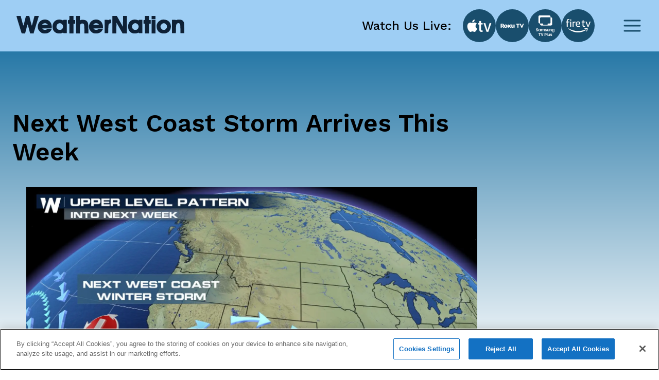

--- FILE ---
content_type: text/html; charset=utf-8
request_url: https://www.weathernationtv.com/news/next-west-coast-storm-arrives-this-week
body_size: 23025
content:
<!DOCTYPE html><html><head><meta name="viewport" content="width=device-width"/><meta charSet="utf-8"/><meta name="description" content=""/><link rel="icon" href="/favicon.ico"/><title>Next West Coast Storm Arrives This Week - WeatherNation</title><meta name="robots" content="max-image-preview:large"/><meta property="og:title" content="Next West Coast Storm Arrives This Week"/><meta property="og:description" content="It is technically the rainy season for the west (November - March) so we expect to see system after "/><meta property="og:image" content="https://media.weathernationtv.com/app/uploads/2018/12/Capture-2.jpg"/><meta property="og:type" content="article"/><meta property="og:article:published_time" content="2 Dec 2018 3:51 PM"/><meta property="og:article:modified_time" content="2 Dec 2018 3:51 PM"/><meta name="twitter:card" content="summary_large_image"/><meta name="twitter:site" content="@WeatherNation"/><meta name="twitter:title" content="Next West Coast Storm Arrives This Week"/><meta name="twitter:description" content="It is technically the rainy season for the west (November - March) so we expect to see system after "/><meta name="twitter:image" content="https://media.weathernationtv.com/app/uploads/2018/12/Capture-2.jpg"/><meta name="author"/><link rel="canonical" href="https://www.weathernationtv.com/news/next-west-coast-storm-arrives-this-week"/><meta property="og:locale" content="en_US"/><meta property="og:url" content="https://www.weathernationtv.com/news/next-west-coast-storm-arrives-this-week"/><meta property="og:site_name" content="WeatherNation"/><meta property="article:tag" content="Special Stories"/><meta property="article:section" content="Storms"/><meta name="referrer" content="strict-origin-when-cross-origin"/><meta name="next-head-count" content="25"/><link rel="preconnect" href="https://fonts.googleapis.com"/><link rel="preconnect" href="https://fonts.gstatic.com" crossorigin=""/><link rel="apple-touch-icon" sizes="180x180" href="/favicon/apple-touch-icon.png"/><link rel="icon" type="image/png" sizes="32x32" href="/favicon/favicon-32x32.png"/><link rel="icon" type="image/png" sizes="16x16" href="/favicon/favicon-16x16.png"/><link rel="manifest" href="/favicon/site.webmanifest"/><link rel="mask-icon" href="/favicon/safari-pinned-tab.svg" color="#5bbad5"/><meta name="msapplication-TileColor" content="#da532c"/><meta name="theme-color" content="#ffffff"/><script src="https://maps.googleapis.com/maps/api/js?key=AIzaSyAbLjQX5K4Acc6J7rd9mAQUgYxQI8Jazcc&amp;libraries=geometry,places&amp;language=en&amp;callback=Function.prototype" defer=""></script><script src="https://cdn.aerisapi.com/sdk/js/latest/aerisweather.min.js" defer=""></script><script src="https://cdn.aerisapi.com/sdk/js/modules/awxjs-severe-weather.min.js" defer=""></script><link rel="stylesheet" href="https://cdn.aerisapi.com/sdk/js/latest/aerisweather.css"/><script type="text/javascript"></script><script async="" src="https://pagead2.googlesyndication.com/pagead/js/adsbygoogle.js?client=ca-pub-4920294496833578" crossorigin="anonymous"></script><meta name="next-font-preconnect"/><link rel="preload" href="/_next/static/css/3c9fbf6ad15c2876.css" as="style"/><link rel="stylesheet" href="/_next/static/css/3c9fbf6ad15c2876.css" data-n-g=""/><noscript data-n-css=""></noscript><script defer="" nomodule="" src="/_next/static/chunks/polyfills-5cd94c89d3acac5f.js"></script><script src="/_next/static/chunks/webpack-637deca5f3d577ee.js" defer=""></script><script src="/_next/static/chunks/framework-75db3117d1377048.js" defer=""></script><script src="/_next/static/chunks/main-129fe697ca544d95.js" defer=""></script><script src="/_next/static/chunks/pages/_app-1898a4e9ee43d817.js" defer=""></script><script src="/_next/static/chunks/207-9efc3105d7bb088a.js" defer=""></script><script src="/_next/static/chunks/719-92661f3736fb8237.js" defer=""></script><script src="/_next/static/chunks/720-deca48878d9ff2a2.js" defer=""></script><script src="/_next/static/chunks/pages/news/%5Bslug%5D-056d633333224f16.js" defer=""></script><script src="/_next/static/BLeNpUaRHeV96HorqIU4Y/_buildManifest.js" defer=""></script><script src="/_next/static/BLeNpUaRHeV96HorqIU4Y/_ssgManifest.js" defer=""></script><script src="/_next/static/BLeNpUaRHeV96HorqIU4Y/_middlewareManifest.js" defer=""></script></head><body><script async="" defer="" src="https://connect.facebook.net/en_US/sdk.js#xfbml=1&amp;version=v3.2"></script><div id="__next"><style data-emotion="css fnkurf">.css-fnkurf{position:fixed;top:0;width:100%;display:-webkit-box;display:-webkit-flex;display:-ms-flexbox;display:flex;-webkit-box-pack:justify;-webkit-justify-content:space-between;justify-content:space-between;-webkit-align-items:center;-webkit-box-align:center;-ms-flex-align:center;align-items:center;height:100px;padding:31px 16px;background:#9ECEF4;z-index:10002;}</style><header class="css-fnkurf ezsrsik6"><style>
      #nprogress {
        pointer-events: none;
      }
      #nprogress .bar {
        background: #194E6D;
        position: fixed;
        z-index: 9999;
        top: 0;
        left: 0;
        width: 100%;
        height: 3px;
      }
      #nprogress .peg {
        display: block;
        position: absolute;
        right: 0px;
        width: 100px;
        height: 100%;
        box-shadow: 0 0 10px #194E6D, 0 0 5px #194E6D;
        opacity: 1;
        -webkit-transform: rotate(3deg) translate(0px, -4px);
        -ms-transform: rotate(3deg) translate(0px, -4px);
        transform: rotate(3deg) translate(0px, -4px);
      }
      #nprogress .spinner {
        display: block;
        position: fixed;
        z-index: 1031;
        top: 15px;
        right: 15px;
      }
      #nprogress .spinner-icon {
        width: 18px;
        height: 18px;
        box-sizing: border-box;
        border: solid 2px transparent;
        border-top-color: #194E6D;
        border-left-color: #194E6D;
        border-radius: 50%;
        -webkit-animation: nprogresss-spinner 400ms linear infinite;
        animation: nprogress-spinner 400ms linear infinite;
      }
      .nprogress-custom-parent {
        overflow: hidden;
        position: relative;
      }
      .nprogress-custom-parent #nprogress .spinner,
      .nprogress-custom-parent #nprogress .bar {
        position: absolute;
      }
      @-webkit-keyframes nprogress-spinner {
        0% {
          -webkit-transform: rotate(0deg);
        }
        100% {
          -webkit-transform: rotate(360deg);
        }
      }
      @keyframes nprogress-spinner {
        0% {
          transform: rotate(0deg);
        }
        100% {
          transform: rotate(360deg);
        }
      }
    </style><style data-emotion="css 10xm2ho">.css-10xm2ho{width:100%;max-width:1282px;padding:0 16px;margin:0 auto;display:-webkit-box;display:-webkit-flex;display:-ms-flexbox;display:flex;-webkit-box-pack:justify;-webkit-justify-content:space-between;justify-content:space-between;padding:0;}@media screen and (min-width: 576px){.css-10xm2ho{padding:0 24px;}}@media screen and (min-width: 576px){.css-10xm2ho{padding:0;}}@media screen and (min-width: 1200px){.css-10xm2ho{padding:0 16px;}}</style><section class="css-10xm2ho ezsrsik4"><style data-emotion="css 1u1ylxs">.css-1u1ylxs{position:relative;height:38px;width:180px;margin-bottom:5px;}@media screen and (min-width: 1200px){.css-1u1ylxs{height:68px;width:326px;}}</style><div class="css-1u1ylxs ezsrsik3"><a href="/"><style data-emotion="css lqfdon">.css-lqfdon{height:38px;width:180px;}@media screen and (min-width: 1200px){.css-lqfdon{height:68px;width:326px;}}</style><svg xmlns="http://www.w3.org/2000/svg" width="800" height="84" version="1" viewBox="0 0 600 63" class="css-lqfdon ezsrsik2"><g fill="#0e2136"><path d="M0 618c1-7 42-148 93-313L185 5l61-3 62-3 20 78c12 43 31 117 43 165 13 48 25 85 28 82s24-76 47-162L486 5l62-3 61-3 30 98c16 54 57 188 91 298 33 110 63 208 66 218 5 15-3 17-73 17h-78l-44-167c-24-93-46-174-50-180-4-7-27 68-51 167l-44 180H341l-10-37c-5-21-24-94-41-163s-34-133-38-143c-5-13-19 27-46 129-21 81-43 163-48 181l-9 33H75c-54 0-75-4-75-12zM1890 555c0-73-1-75-25-75s-25-2-25-65 1-65 25-65h25V0h150v350h60v130h-60v150h-150v-75zM2130 315V0h140v148c0 98 4 155 13 172 24 48 104 52 129 7 8-14 14-78 16-175l4-152h138v158c-1 211-12 253-83 306-32 24-140 34-187 18l-30-11v159h-140V315zM3430 315V0h140l2 195 3 195 110-195L3795 0h155v630h-140l-2-195-3-194-109 194-110 195h-156V315zM4590 555c0-73-1-75-25-75s-25-2-25-65 1-65 25-65h25V0h150v350h60v130h-60v150h-150v-75zM4830 570v-60h140v120h-140v-60zM923 483c-121-42-190-187-151-317 17-56 100-141 153-155 101-27 208-7 273 53 21 18 62 86 62 101 0 3-35 5-78 5-66 0-82-3-97-20-27-30-105-28-142 5l-28 24 173 1h172v68c0 183-164 297-337 235zm175-147l27-26h-103c-62 0-102 4-102 10s15 19 33 31c44 28 110 21 145-15zM1447 486c-100-36-157-123-157-240 1-111 45-186 135-227 55-25 158-25 208 0 29 15 37 16 37 5s16-14 65-14h65v480h-65c-50 0-65-3-65-15 0-11-8-11-42 5-50 23-126 25-181 6zm161-136c67-41 78-135 22-192-24-23-37-28-80-28-46 0-56 4-86 34-28 28-34 42-34 76 0 52 24 95 64 114 42 21 75 20 114-4zM2753 483c-121-42-190-187-151-317 17-56 100-141 153-155 101-27 208-7 273 53 21 18 62 86 62 101 0 3-35 5-78 5-66 0-82-3-97-20-27-30-105-28-142 5l-28 24 173 1h172v68c0 183-164 297-337 235zm175-147l27-26h-103c-62 0-102 4-102 10s15 19 33 31c44 28 110 21 145-15zM3292 484c-12-8-22-10-22-5 0 7-25 11-60 11h-60V10h128l4 154c3 170 10 188 69 200 29 5 29 7 29 71v65h-33c-18 0-43-7-55-16zM4147 486c-100-36-157-123-157-240 1-111 45-186 135-227 55-25 158-25 208 0 29 15 37 16 37 5s16-14 65-14h65v480h-65c-50 0-65-3-65-15 0-11-8-11-42 5-50 23-126 25-181 6zm161-136c67-41 78-135 22-192-24-23-37-28-80-28-46 0-56 4-86 34-28 28-34 42-34 76 0 52 24 95 64 114 42 21 75 20 114-4zM5190 491c-74-24-139-82-166-147-20-48-17-151 5-199 42-94 125-145 236-145 152 0 254 99 255 248 0 102-46 178-135 224-43 23-152 33-195 19zm158-166c26-28 32-43 32-79 0-37-6-51-34-80-29-32-39-36-81-36s-52 4-81 36c-45 47-47 106-7 154 52 62 117 64 171 5zM5733 486c-18-8-33-11-33-6 0 6-31 10-70 10h-70V10h138l3 149c4 133 6 153 25 178 36 48 105 44 123-8 6-18 11-97 11-175V10h142l-4 188c-3 176-4 189-26 225-13 21-38 45-55 54-44 22-144 27-184 9zM4830 240V0h140v480h-140V240z" transform="matrix(.1 0 0 -.1 0 63)"></path></g></svg></a></div><style data-emotion="css 1ahkuwq">.css-1ahkuwq{display:-webkit-box;display:-webkit-flex;display:-ms-flexbox;display:flex;-webkit-box-pack:center;-ms-flex-pack:center;-webkit-justify-content:center;justify-content:center;-webkit-align-items:center;-webkit-box-align:center;-ms-flex-align:center;align-items:center;padding:0;border:none;background:none;}.css-1ahkuwq svg{color:#194E6D;}</style><button class="css-1ahkuwq ezsrsik5"><svg width="40" height="40" viewBox="0 0 40 40" fill="none" xmlns="http://www.w3.org/2000/svg"><path d="M5 20h30M5 10h30M5 30h30" stroke="currentColor" stroke-width="3" stroke-linecap="round" stroke-linejoin="round"></path></svg></button></section><style data-emotion="css vxx42m">.css-vxx42m{min-height:470px;}</style></header><div><style data-emotion="css 4a032e">.css-4a032e{width:100%;max-width:1282px;padding:0 16px;margin:0 auto;}@media screen and (min-width: 576px){.css-4a032e{padding:0 24px;}}</style><section class="css-4a032e eg3j7zf0"><style data-emotion="css dro8x1">.css-dro8x1{width:auto;height:80px;}@media screen and (max-width: 575px){.css-dro8x1{width:inherit;height:40px;}}@media screen and (min-width: 576px){.css-dro8x1{width:auto;height:80px;}}@media screen and (min-width: 768px){.css-dro8x1{width:auto;height:80px;}}@media screen and (min-width: 992px){.css-dro8x1{width:auto;height:80px;}}@media screen and (min-width: 1200px){.css-dro8x1{width:auto;height:80px;}}@media screen and (min-width: 1400px){.css-dro8x1{width:auto;height:80px;}}</style><div y="80" class="css-dro8x1 e13a693c0"></div><style data-emotion="css 1ob78y3">.css-1ob78y3{margin:0;display:-webkit-box;display:-webkit-flex;display:-ms-flexbox;display:flex;gap:24px;}@media screen and (min-width: 1279px){.css-1ob78y3{margin:0;}}@media screen and (max-width: 991px){.css-1ob78y3{-webkit-flex-direction:column;-ms-flex-direction:column;flex-direction:column;}}</style><div class="css-1ob78y3 e8g5k7r12"><style data-emotion="css 7x5pg7">.css-7x5pg7{width:100%;max-width:930px;}@media screen and (min-width: 991px){.css-7x5pg7{width:calc(100% - 294px);}}</style><div class="css-7x5pg7 e8g5k7r1"><style data-emotion="css ijogyr">.css-ijogyr{margin-bottom:40px;color:inherit;font-family:Work Sans,sans-serif;font-size:48px;font-weight:600;line-height:56px;font-display:block;}</style><h1 title="" class="css-ijogyr e9j33mo0"><span>Next West Coast Storm Arrives This Week</span></h1><div style="border-radius:8px;overflow:hidden"><span style="box-sizing:border-box;display:block;overflow:hidden;width:initial;height:initial;background:none;opacity:1;border:0;margin:0;padding:0;position:relative"><span style="box-sizing:border-box;display:block;width:initial;height:initial;background:none;opacity:1;border:0;margin:0;padding:0;padding-top:56.00000000000001%"></span><img alt="news image" src="[data-uri]" decoding="async" data-nimg="responsive" style="width:0;height:0;display:block;border-radius:16px;overflow:hidden;position:absolute;top:0;left:0;bottom:0;right:0;box-sizing:border-box;padding:0;border:none;margin:auto;min-width:100%;max-width:100%;min-height:100%;max-height:100%;object-fit:contain;filter:blur(20px);background-size:contain;background-image:url(&quot;[data-uri]&quot;);background-position:0% 0%"/><noscript><img alt="news image" sizes="100vw" srcSet="/_next/image?url=https%3A%2F%2Fmedia.weathernationtv.com%2Fapp%2Fuploads%2F2018%2F12%2FCapture-2.jpg&amp;w=640&amp;q=75 640w, /_next/image?url=https%3A%2F%2Fmedia.weathernationtv.com%2Fapp%2Fuploads%2F2018%2F12%2FCapture-2.jpg&amp;w=750&amp;q=75 750w, /_next/image?url=https%3A%2F%2Fmedia.weathernationtv.com%2Fapp%2Fuploads%2F2018%2F12%2FCapture-2.jpg&amp;w=828&amp;q=75 828w, /_next/image?url=https%3A%2F%2Fmedia.weathernationtv.com%2Fapp%2Fuploads%2F2018%2F12%2FCapture-2.jpg&amp;w=1080&amp;q=75 1080w, /_next/image?url=https%3A%2F%2Fmedia.weathernationtv.com%2Fapp%2Fuploads%2F2018%2F12%2FCapture-2.jpg&amp;w=1200&amp;q=75 1200w, /_next/image?url=https%3A%2F%2Fmedia.weathernationtv.com%2Fapp%2Fuploads%2F2018%2F12%2FCapture-2.jpg&amp;w=1920&amp;q=75 1920w, /_next/image?url=https%3A%2F%2Fmedia.weathernationtv.com%2Fapp%2Fuploads%2F2018%2F12%2FCapture-2.jpg&amp;w=2048&amp;q=75 2048w, /_next/image?url=https%3A%2F%2Fmedia.weathernationtv.com%2Fapp%2Fuploads%2F2018%2F12%2FCapture-2.jpg&amp;w=3840&amp;q=75 3840w" src="/_next/image?url=https%3A%2F%2Fmedia.weathernationtv.com%2Fapp%2Fuploads%2F2018%2F12%2FCapture-2.jpg&amp;w=3840&amp;q=75" decoding="async" data-nimg="responsive" style="width:0;height:0;display:block;border-radius:16px;overflow:hidden;position:absolute;top:0;left:0;bottom:0;right:0;box-sizing:border-box;padding:0;border:none;margin:auto;min-width:100%;max-width:100%;min-height:100%;max-height:100%;object-fit:contain" loading="lazy"/></noscript></span></div><style data-emotion="css qt3azi">.css-qt3azi{width:auto;height:24px;}@media screen and (max-width: 575px){.css-qt3azi{width:inherit;height:24px;}}@media screen and (min-width: 576px){.css-qt3azi{width:auto;height:24px;}}@media screen and (min-width: 768px){.css-qt3azi{width:auto;height:24px;}}@media screen and (min-width: 992px){.css-qt3azi{width:auto;height:24px;}}@media screen and (min-width: 1200px){.css-qt3azi{width:auto;height:24px;}}@media screen and (min-width: 1400px){.css-qt3azi{width:auto;height:24px;}}</style><div y="24" class="css-qt3azi e13a693c0"></div><style data-emotion="css bcffy2">.css-bcffy2{display:-webkit-box;display:-webkit-flex;display:-ms-flexbox;display:flex;-webkit-align-items:center;-webkit-box-align:center;-ms-flex-align:center;align-items:center;-webkit-box-pack:justify;-webkit-justify-content:space-between;justify-content:space-between;}</style><div class="css-bcffy2 e8g5k7r11"><style data-emotion="css 1h28o6r">.css-1h28o6r{display:-webkit-box;display:-webkit-flex;display:-ms-flexbox;display:flex;-webkit-align-items:center;-webkit-box-align:center;-ms-flex-align:center;align-items:center;-webkit-box-flex-wrap:wrap;-webkit-flex-wrap:wrap;-ms-flex-wrap:wrap;flex-wrap:wrap;gap:8px;}</style><div class="css-1h28o6r e8g5k7r10"><style data-emotion="css lv5fxz">.css-lv5fxz{background:#d9ebf9;border-radius:8px;padding:4px 8px;font-weight:400;font-size:18px;line-height:25px;color:#194e6d;cursor:pointer;}</style><div class="css-lv5fxz e8g5k7r9">Special Stories</div></div></div><style data-emotion="css 15enwlt">.css-15enwlt{width:auto;height:16px;}@media screen and (max-width: 575px){.css-15enwlt{width:inherit;height:16px;}}@media screen and (min-width: 576px){.css-15enwlt{width:auto;height:16px;}}@media screen and (min-width: 768px){.css-15enwlt{width:auto;height:16px;}}@media screen and (min-width: 992px){.css-15enwlt{width:auto;height:16px;}}@media screen and (min-width: 1200px){.css-15enwlt{width:auto;height:16px;}}@media screen and (min-width: 1400px){.css-15enwlt{width:auto;height:16px;}}</style><div y="16" class="css-15enwlt e13a693c0"></div><style data-emotion="css 1nqbk47">.css-1nqbk47{font-weight:400;font-size:16px;line-height:22px;color:#194E6D;margin-bottom:24px;}</style><div class="css-1nqbk47 e8g5k7r8">2 Dec 2018 3:51 PM</div><style data-emotion="css qzytvk">.css-qzytvk{font-family:Work Sans,sans-serif;font-style:normal;font-size:16px;font-weight:400;line-height:22px;letter-spacing:0em;font-display:block;word-break:break-word;}.css-qzytvk h1{font-weight:600;font-size:24px;line-height:28px;color:#282a3a;margin-bottom:16px;margin-top:6px;}.css-qzytvk img{display:block;margin:24px auto 24px;width:100%;height:auto;border-radius:8px;}.css-qzytvk p{margin-bottom:24px;font-weight:400;font-size:16px;line-height:22px;color:#282a3a;}.css-qzytvk iframe{width:100%;border:none;border-radius:8px;min-width:200px;min-height:200px;display:block;outline:0px solid transparent;}.css-qzytvk div[data-youtube-video]{display:-webkit-box;display:-webkit-flex;display:-ms-flexbox;display:flex;-webkit-align-items:center;-webkit-box-align:center;-ms-flex-align:center;align-items:center;overflow:hidden;}</style><div class="css-qzytvk e8g5k7r6">It is technically the rainy season for the west (November - March) so we expect to see system after system bringing rain and snow and we need it this time of year as the spring and summer months tend to be mostly dry.

Another Pacific storm is brewing and barreling toward the Northern California coast and expected to arrive by Tuesday and Wednesday.

<img class="alignnone wp-image-100619 size-large" src="https://media.weathernationtv.com/app/uploads/2018/12/Capture-1-728x408.jpg" alt="" width="728" height="408" />

The track of this storm will be farther south than previous storms so far this season. This means more rain and snow for parts of southern California and regions of the four corners where drought conditions have been exceptionally high.

<img class="alignnone  wp-image-100620" src="https://media.weathernationtv.com/app/uploads/2018/12/ezgif.com-video-to-gif.gif" alt="" width="714" height="402" />

This system will be one to watch carefully as it pulls onshore and across the intermountain west by late week. We are still several days out;however, some models are hinting at a southerly track that could bring a variety of weather such as snow, ice and severe storms with this disturbance for parts of the Central Plains by next weekend.

Meteorologist Merry Matthews

&nbsp;</div><div y="80" class="css-dro8x1 e13a693c0"></div><div><style data-emotion="css 1o4fids">.css-1o4fids{display:-webkit-box;display:-webkit-flex;display:-ms-flexbox;display:flex;-webkit-align-items:center;-webkit-box-align:center;-ms-flex-align:center;align-items:center;-webkit-box-pack:justify;-webkit-justify-content:space-between;justify-content:space-between;margin-bottom:24px;}</style><div class="css-1o4fids e8g5k7r2"><style data-emotion="css 1n82czb">.css-1n82czb{margin-bottom:0;color:inherit;font-family:Work Sans,sans-serif;font-size:24px;font-weight:600;line-height:28px;font-display:block;}</style><div title="" class="css-1n82czb e9j33mo0"><span>All Weather News</span></div><style data-emotion="css gbu91z">.css-gbu91z{width:auto;display:-webkit-inline-box;display:-webkit-inline-flex;display:-ms-inline-flexbox;display:inline-flex;-webkit-align-items:center;-webkit-box-align:center;-ms-flex-align:center;align-items:center;-webkit-box-pack:center;-ms-flex-pack:center;-webkit-justify-content:center;justify-content:center;box-sizing:border-box;position:relative;border:none;white-space:nowrap;-webkit-transition:background-color 50ms linear;transition:background-color 50ms linear;cursor:pointer;height:39px;padding:8px 24px;border-radius:8px;background:#194E6D;border:none;color:#FFFFFF;font-weight:500;line-height:28px;}@media screen and (min-width: 756px){.css-gbu91z{margin-right:1rem;}}</style><a href="/news" class="e8g5k7r3 css-gbu91z e1ik85tn0">More</a></div><style data-emotion="css s5xdrg">.css-s5xdrg{display:-webkit-box;display:-webkit-flex;display:-ms-flexbox;display:flex;-webkit-align-items:center;-webkit-box-align:center;-ms-flex-align:center;align-items:center;}</style><div class="css-s5xdrg e8g5k7r14"><style data-emotion="css 15vwfe2">.css-15vwfe2{max-width:344px;}@media screen and (min-width: 768px){.css-15vwfe2{max-width:700px;}}@media screen and (min-width: 991px){.css-15vwfe2{margin:0;}}@media screen and (min-width: 1200px){.css-15vwfe2{margin:0;max-width:100%;}}</style><div class="swiper css-15vwfe2 e8g5k7r13"><div class="swiper-wrapper"><style data-emotion="css gdu0ip">.css-gdu0ip{margin-bottom:1rem;}</style><div class="swiper-slide css-gdu0ip e8g5k7r15"><style data-emotion="css 1r6zyfl">.css-1r6zyfl .e1ao03zo5{height:185px;}@media screen and (min-width: 1200px){.css-1r6zyfl .e1ao03zo5{height:157px;}}@media screen and (min-width: 1200px){.css-1r6zyfl .e1ao03zo5{height:146px;}}@media screen and (min-width: 1230px){.css-1r6zyfl .e1ao03zo5{height:157px;}}</style><style data-emotion="css 189ebwo">.css-189ebwo{width:100%;max-width:343px;max-height:352px;padding:8px 8px 16px;border-radius:8px;background:#FFFFFF;-webkit-transition:all 0.3s;transition:all 0.3s;}.css-189ebwo:hover{box-shadow:0px 4px 16px rgba(0, 0, 0, 0.06);-webkit-transition:all 0.3s;transition:all 0.3s;}@media screen and (min-width: 1200px){.css-189ebwo{max-width:294px;}}.css-189ebwo .e1ao03zo5{height:185px;}@media screen and (min-width: 1200px){.css-189ebwo .e1ao03zo5{height:157px;}}@media screen and (min-width: 1200px){.css-189ebwo .e1ao03zo5{height:146px;}}@media screen and (min-width: 1230px){.css-189ebwo .e1ao03zo5{height:157px;}}</style><div class="e8g5k7r0 css-189ebwo e1ao03zo6"><style data-emotion="css 129ffod">.css-129ffod{position:relative;max-height:182px;border-radius:8px;overflow:hidden;}.css-129ffod img{background-color:#ebebeb;}@media screen and (min-width: 1200px){.css-129ffod{max-height:155px;}}</style><div class="css-129ffod e1ao03zo5"><style data-emotion="css 1rcw2w5">.css-1rcw2w5{position:relative;max-height:182px;border-radius:8px;overflow:hidden;}.css-1rcw2w5 img{background-color:#ebebeb;}@media screen and (min-width: 1200px){.css-1rcw2w5{max-height:155px;}}</style><div class="css-1rcw2w5 e1ao03zo5"><a href="/news/Heavy%20Rainfall%20&amp;%20Snow%20Returns%20for%20California%20This%20Weekend"><span style="box-sizing:border-box;display:block;overflow:hidden;width:initial;height:initial;background:none;opacity:1;border:0;margin:0;padding:0;position:absolute;top:0;left:0;bottom:0;right:0"><img alt="Flooding, Severe Storms, and Snow Take Aim at California" src="[data-uri]" decoding="async" data-nimg="fill" style="position:absolute;top:0;left:0;bottom:0;right:0;box-sizing:border-box;padding:0;border:none;margin:auto;display:block;width:0;height:0;min-width:100%;max-width:100%;min-height:100%;max-height:100%;object-fit:contain;filter:blur(20px);background-size:contain;background-image:url(&quot;[data-uri]&quot;);background-position:0% 0%"/><noscript><img alt="Flooding, Severe Storms, and Snow Take Aim at California" sizes="100vw" srcSet="/_next/image?url=https%3A%2F%2Fmedia.weathernationtv.com%2Fapp%2Fuploads%2F2026%2F01%2FScreenshot20260102073402png-1767364453912-420x235.jpg&amp;w=640&amp;q=75 640w, /_next/image?url=https%3A%2F%2Fmedia.weathernationtv.com%2Fapp%2Fuploads%2F2026%2F01%2FScreenshot20260102073402png-1767364453912-420x235.jpg&amp;w=750&amp;q=75 750w, /_next/image?url=https%3A%2F%2Fmedia.weathernationtv.com%2Fapp%2Fuploads%2F2026%2F01%2FScreenshot20260102073402png-1767364453912-420x235.jpg&amp;w=828&amp;q=75 828w, /_next/image?url=https%3A%2F%2Fmedia.weathernationtv.com%2Fapp%2Fuploads%2F2026%2F01%2FScreenshot20260102073402png-1767364453912-420x235.jpg&amp;w=1080&amp;q=75 1080w, /_next/image?url=https%3A%2F%2Fmedia.weathernationtv.com%2Fapp%2Fuploads%2F2026%2F01%2FScreenshot20260102073402png-1767364453912-420x235.jpg&amp;w=1200&amp;q=75 1200w, /_next/image?url=https%3A%2F%2Fmedia.weathernationtv.com%2Fapp%2Fuploads%2F2026%2F01%2FScreenshot20260102073402png-1767364453912-420x235.jpg&amp;w=1920&amp;q=75 1920w, /_next/image?url=https%3A%2F%2Fmedia.weathernationtv.com%2Fapp%2Fuploads%2F2026%2F01%2FScreenshot20260102073402png-1767364453912-420x235.jpg&amp;w=2048&amp;q=75 2048w, /_next/image?url=https%3A%2F%2Fmedia.weathernationtv.com%2Fapp%2Fuploads%2F2026%2F01%2FScreenshot20260102073402png-1767364453912-420x235.jpg&amp;w=3840&amp;q=75 3840w" src="/_next/image?url=https%3A%2F%2Fmedia.weathernationtv.com%2Fapp%2Fuploads%2F2026%2F01%2FScreenshot20260102073402png-1767364453912-420x235.jpg&amp;w=3840&amp;q=75" decoding="async" data-nimg="fill" style="position:absolute;top:0;left:0;bottom:0;right:0;box-sizing:border-box;padding:0;border:none;margin:auto;display:block;width:0;height:0;min-width:100%;max-width:100%;min-height:100%;max-height:100%;object-fit:contain" loading="lazy"/></noscript></span></a></div></div><style data-emotion="css yz1nei">.css-yz1nei{margin-top:16px;}</style><div class="css-yz1nei e1ao03zo3"><a href="/news/Heavy%20Rainfall%20&amp;%20Snow%20Returns%20for%20California%20This%20Weekend"><style data-emotion="css 5bhc30">.css-5bhc30{margin-bottom:8px;}</style><style data-emotion="css m05czl">.css-m05czl{margin-bottom:0;color:inherit;font-family:Work Sans,sans-serif;font-style:normal;font-size:18px;font-weight:500;line-height:21px;letter-spacing:0em;font-display:block;text-align:left;overflow:hidden;display:-webkit-box;-webkit-line-clamp:1;-webkit-box-orient:vertical;margin-bottom:8px;}</style><h3 title="" class="e1ao03zo2 css-m05czl e9j33mo0"><span>Flooding, Severe Storms, and Snow Take Aim at California</span></h3></a><style data-emotion="css 17fq17p">.css-17fq17p{display:block;margin-bottom:4px;color:#B3B5BD;overflow:hidden;text-overflow:ellipsis;white-space:nowrap;}</style><style data-emotion="css 14gq8tv">.css-14gq8tv{margin-bottom:0;color:inherit;font-family:Work Sans,sans-serif;font-style:normal;font-size:16px;font-weight:400;line-height:22px;letter-spacing:0em;font-display:block;text-align:left;overflow:hidden;display:-webkit-box;-webkit-line-clamp:1;-webkit-box-orient:vertical;display:block;margin-bottom:4px;color:#B3B5BD;overflow:hidden;text-overflow:ellipsis;white-space:nowrap;}</style><h4 title="" class="e1ao03zo1 css-14gq8tv e9j33mo0"><span>A pair of intense storm systems will continue</span></h4><style data-emotion="css iztb74">.css-iztb74{color:#B3B5BD;text-transform:none;}</style><style data-emotion="css 4otwio">.css-4otwio{margin-bottom:0;color:inherit;font-family:Work Sans,sans-serif;font-style:normal;font-size:14px;font-weight:600;line-height:16px;letter-spacing:0em;font-display:block;text-align:left;overflow:hidden;display:-webkit-box;-webkit-line-clamp:1;-webkit-box-orient:vertical;color:#B3B5BD;text-transform:none;}</style><div title="" class="e1ao03zo0 css-4otwio e9j33mo0"><span><span>3 Jan 2026 12:00 PM</span></span></div></div></div></div><div class="swiper-slide css-gdu0ip e8g5k7r15"><div class="e8g5k7r0 css-189ebwo e1ao03zo6"><div class="css-129ffod e1ao03zo5"><div class="css-1rcw2w5 e1ao03zo5"><a href="/news/severe-storms-target-the-southeast-on-saturday"><span style="box-sizing:border-box;display:block;overflow:hidden;width:initial;height:initial;background:none;opacity:1;border:0;margin:0;padding:0;position:absolute;top:0;left:0;bottom:0;right:0"><img alt="Severe Storms Target the Southeast on Saturday" src="[data-uri]" decoding="async" data-nimg="fill" style="position:absolute;top:0;left:0;bottom:0;right:0;box-sizing:border-box;padding:0;border:none;margin:auto;display:block;width:0;height:0;min-width:100%;max-width:100%;min-height:100%;max-height:100%;object-fit:contain;filter:blur(20px);background-size:contain;background-image:url(&quot;[data-uri]&quot;);background-position:0% 0%"/><noscript><img alt="Severe Storms Target the Southeast on Saturday" sizes="100vw" srcSet="/_next/image?url=https%3A%2F%2Fmedia.weathernationtv.com%2Fapp%2Fuploads%2F2026%2F01%2FScreenshot20260103052721png-1767443242842-420x235.jpg&amp;w=640&amp;q=75 640w, /_next/image?url=https%3A%2F%2Fmedia.weathernationtv.com%2Fapp%2Fuploads%2F2026%2F01%2FScreenshot20260103052721png-1767443242842-420x235.jpg&amp;w=750&amp;q=75 750w, /_next/image?url=https%3A%2F%2Fmedia.weathernationtv.com%2Fapp%2Fuploads%2F2026%2F01%2FScreenshot20260103052721png-1767443242842-420x235.jpg&amp;w=828&amp;q=75 828w, /_next/image?url=https%3A%2F%2Fmedia.weathernationtv.com%2Fapp%2Fuploads%2F2026%2F01%2FScreenshot20260103052721png-1767443242842-420x235.jpg&amp;w=1080&amp;q=75 1080w, /_next/image?url=https%3A%2F%2Fmedia.weathernationtv.com%2Fapp%2Fuploads%2F2026%2F01%2FScreenshot20260103052721png-1767443242842-420x235.jpg&amp;w=1200&amp;q=75 1200w, /_next/image?url=https%3A%2F%2Fmedia.weathernationtv.com%2Fapp%2Fuploads%2F2026%2F01%2FScreenshot20260103052721png-1767443242842-420x235.jpg&amp;w=1920&amp;q=75 1920w, /_next/image?url=https%3A%2F%2Fmedia.weathernationtv.com%2Fapp%2Fuploads%2F2026%2F01%2FScreenshot20260103052721png-1767443242842-420x235.jpg&amp;w=2048&amp;q=75 2048w, /_next/image?url=https%3A%2F%2Fmedia.weathernationtv.com%2Fapp%2Fuploads%2F2026%2F01%2FScreenshot20260103052721png-1767443242842-420x235.jpg&amp;w=3840&amp;q=75 3840w" src="/_next/image?url=https%3A%2F%2Fmedia.weathernationtv.com%2Fapp%2Fuploads%2F2026%2F01%2FScreenshot20260103052721png-1767443242842-420x235.jpg&amp;w=3840&amp;q=75" decoding="async" data-nimg="fill" style="position:absolute;top:0;left:0;bottom:0;right:0;box-sizing:border-box;padding:0;border:none;margin:auto;display:block;width:0;height:0;min-width:100%;max-width:100%;min-height:100%;max-height:100%;object-fit:contain" loading="lazy"/></noscript></span></a></div></div><div class="css-yz1nei e1ao03zo3"><a href="/news/severe-storms-target-the-southeast-on-saturday"><h3 title="" class="e1ao03zo2 css-m05czl e9j33mo0"><span>Severe Storms Target the Southeast on Saturday</span></h3></a><h4 title="" class="e1ao03zo1 css-14gq8tv e9j33mo0"><span>After colder air settles into the Southeast e</span></h4><div title="" class="e1ao03zo0 css-4otwio e9j33mo0"><span><span>3 Jan 2026 11:35 AM</span></span></div></div></div></div><div class="swiper-slide css-gdu0ip e8g5k7r15"><div class="e8g5k7r0 css-189ebwo e1ao03zo6"><div class="css-129ffod e1ao03zo5"><div class="css-1rcw2w5 e1ao03zo5"><a href="/news/Lake-Effect%20Snow%20Continues%20to%20Impact%20Millions%20Across%20the%20Great%20Lakes"><span style="box-sizing:border-box;display:block;overflow:hidden;width:initial;height:initial;background:none;opacity:1;border:0;margin:0;padding:0;position:absolute;top:0;left:0;bottom:0;right:0"><img alt="Lake-Effect Snow Continues to Impact Millions Across the Great Lakes" src="[data-uri]" decoding="async" data-nimg="fill" style="position:absolute;top:0;left:0;bottom:0;right:0;box-sizing:border-box;padding:0;border:none;margin:auto;display:block;width:0;height:0;min-width:100%;max-width:100%;min-height:100%;max-height:100%;object-fit:contain;filter:blur(20px);background-size:contain;background-image:url(&quot;[data-uri]&quot;);background-position:0% 0%"/><noscript><img alt="Lake-Effect Snow Continues to Impact Millions Across the Great Lakes" sizes="100vw" srcSet="/_next/image?url=https%3A%2F%2Fmedia.weathernationtv.com%2Fapp%2Fuploads%2F2026%2F01%2FScreenshot20260103043754png-1767440277844-420x235.jpg&amp;w=640&amp;q=75 640w, /_next/image?url=https%3A%2F%2Fmedia.weathernationtv.com%2Fapp%2Fuploads%2F2026%2F01%2FScreenshot20260103043754png-1767440277844-420x235.jpg&amp;w=750&amp;q=75 750w, /_next/image?url=https%3A%2F%2Fmedia.weathernationtv.com%2Fapp%2Fuploads%2F2026%2F01%2FScreenshot20260103043754png-1767440277844-420x235.jpg&amp;w=828&amp;q=75 828w, /_next/image?url=https%3A%2F%2Fmedia.weathernationtv.com%2Fapp%2Fuploads%2F2026%2F01%2FScreenshot20260103043754png-1767440277844-420x235.jpg&amp;w=1080&amp;q=75 1080w, /_next/image?url=https%3A%2F%2Fmedia.weathernationtv.com%2Fapp%2Fuploads%2F2026%2F01%2FScreenshot20260103043754png-1767440277844-420x235.jpg&amp;w=1200&amp;q=75 1200w, /_next/image?url=https%3A%2F%2Fmedia.weathernationtv.com%2Fapp%2Fuploads%2F2026%2F01%2FScreenshot20260103043754png-1767440277844-420x235.jpg&amp;w=1920&amp;q=75 1920w, /_next/image?url=https%3A%2F%2Fmedia.weathernationtv.com%2Fapp%2Fuploads%2F2026%2F01%2FScreenshot20260103043754png-1767440277844-420x235.jpg&amp;w=2048&amp;q=75 2048w, /_next/image?url=https%3A%2F%2Fmedia.weathernationtv.com%2Fapp%2Fuploads%2F2026%2F01%2FScreenshot20260103043754png-1767440277844-420x235.jpg&amp;w=3840&amp;q=75 3840w" src="/_next/image?url=https%3A%2F%2Fmedia.weathernationtv.com%2Fapp%2Fuploads%2F2026%2F01%2FScreenshot20260103043754png-1767440277844-420x235.jpg&amp;w=3840&amp;q=75" decoding="async" data-nimg="fill" style="position:absolute;top:0;left:0;bottom:0;right:0;box-sizing:border-box;padding:0;border:none;margin:auto;display:block;width:0;height:0;min-width:100%;max-width:100%;min-height:100%;max-height:100%;object-fit:contain" loading="lazy"/></noscript></span></a></div></div><div class="css-yz1nei e1ao03zo3"><a href="/news/Lake-Effect%20Snow%20Continues%20to%20Impact%20Millions%20Across%20the%20Great%20Lakes"><h3 title="" class="e1ao03zo2 css-m05czl e9j33mo0"><span>Lake-Effect Snow Continues to Impact Millions Across the Great Lakes</span></h3></a><h4 title="" class="e1ao03zo1 css-14gq8tv e9j33mo0"><span>Persistent lake-effect snow and a series of f</span></h4><div title="" class="e1ao03zo0 css-4otwio e9j33mo0"><span><span>3 Jan 2026 11:30 AM</span></span></div></div></div></div><div class="swiper-slide css-gdu0ip e8g5k7r15"><div class="e8g5k7r0 css-189ebwo e1ao03zo6"><div class="css-129ffod e1ao03zo5"><div class="css-1rcw2w5 e1ao03zo5"><a href="/news/top-weather-events-of-2025"><span style="box-sizing:border-box;display:block;overflow:hidden;width:initial;height:initial;background:none;opacity:1;border:0;margin:0;padding:0;position:absolute;top:0;left:0;bottom:0;right:0"><img alt="Top Weather Events of 2025" src="[data-uri]" decoding="async" data-nimg="fill" style="position:absolute;top:0;left:0;bottom:0;right:0;box-sizing:border-box;padding:0;border:none;margin:auto;display:block;width:0;height:0;min-width:100%;max-width:100%;min-height:100%;max-height:100%;object-fit:contain;filter:blur(20px);background-size:contain;background-image:url(&quot;[data-uri]&quot;);background-position:0% 0%"/><noscript><img alt="Top Weather Events of 2025" sizes="100vw" srcSet="/_next/image?url=https%3A%2F%2Fmedia.weathernationtv.com%2Fapp%2Fuploads%2F2025%2F12%2FTopEvents2025SlateStillpng-1765311386984-420x235.jpg&amp;w=640&amp;q=75 640w, /_next/image?url=https%3A%2F%2Fmedia.weathernationtv.com%2Fapp%2Fuploads%2F2025%2F12%2FTopEvents2025SlateStillpng-1765311386984-420x235.jpg&amp;w=750&amp;q=75 750w, /_next/image?url=https%3A%2F%2Fmedia.weathernationtv.com%2Fapp%2Fuploads%2F2025%2F12%2FTopEvents2025SlateStillpng-1765311386984-420x235.jpg&amp;w=828&amp;q=75 828w, /_next/image?url=https%3A%2F%2Fmedia.weathernationtv.com%2Fapp%2Fuploads%2F2025%2F12%2FTopEvents2025SlateStillpng-1765311386984-420x235.jpg&amp;w=1080&amp;q=75 1080w, /_next/image?url=https%3A%2F%2Fmedia.weathernationtv.com%2Fapp%2Fuploads%2F2025%2F12%2FTopEvents2025SlateStillpng-1765311386984-420x235.jpg&amp;w=1200&amp;q=75 1200w, /_next/image?url=https%3A%2F%2Fmedia.weathernationtv.com%2Fapp%2Fuploads%2F2025%2F12%2FTopEvents2025SlateStillpng-1765311386984-420x235.jpg&amp;w=1920&amp;q=75 1920w, /_next/image?url=https%3A%2F%2Fmedia.weathernationtv.com%2Fapp%2Fuploads%2F2025%2F12%2FTopEvents2025SlateStillpng-1765311386984-420x235.jpg&amp;w=2048&amp;q=75 2048w, /_next/image?url=https%3A%2F%2Fmedia.weathernationtv.com%2Fapp%2Fuploads%2F2025%2F12%2FTopEvents2025SlateStillpng-1765311386984-420x235.jpg&amp;w=3840&amp;q=75 3840w" src="/_next/image?url=https%3A%2F%2Fmedia.weathernationtv.com%2Fapp%2Fuploads%2F2025%2F12%2FTopEvents2025SlateStillpng-1765311386984-420x235.jpg&amp;w=3840&amp;q=75" decoding="async" data-nimg="fill" style="position:absolute;top:0;left:0;bottom:0;right:0;box-sizing:border-box;padding:0;border:none;margin:auto;display:block;width:0;height:0;min-width:100%;max-width:100%;min-height:100%;max-height:100%;object-fit:contain" loading="lazy"/></noscript></span></a></div></div><div class="css-yz1nei e1ao03zo3"><a href="/news/top-weather-events-of-2025"><h3 title="" class="e1ao03zo2 css-m05czl e9j33mo0"><span>Top Weather Events of 2025</span></h3></a><h4 title="" class="e1ao03zo1 css-14gq8tv e9j33mo0"><span>As 2025 wrapped up, we took a look back at th</span></h4><div title="" class="e1ao03zo0 css-4otwio e9j33mo0"><span><span>3 Jan 2026 8:55 AM</span></span></div></div></div></div><div class="swiper-slide css-gdu0ip e8g5k7r15"><div class="e8g5k7r0 css-189ebwo e1ao03zo6"><div class="css-129ffod e1ao03zo5"><div class="css-1rcw2w5 e1ao03zo5"><a href="/news/artic-air-returns-this-weekend"><span style="box-sizing:border-box;display:block;overflow:hidden;width:initial;height:initial;background:none;opacity:1;border:0;margin:0;padding:0;position:absolute;top:0;left:0;bottom:0;right:0"><img alt="Chilly Air Across the Northern States" src="[data-uri]" decoding="async" data-nimg="fill" style="position:absolute;top:0;left:0;bottom:0;right:0;box-sizing:border-box;padding:0;border:none;margin:auto;display:block;width:0;height:0;min-width:100%;max-width:100%;min-height:100%;max-height:100%;object-fit:contain;filter:blur(20px);background-size:contain;background-image:url(&quot;[data-uri]&quot;);background-position:0% 0%"/><noscript><img alt="Chilly Air Across the Northern States" sizes="100vw" srcSet="/_next/image?url=https%3A%2F%2Fmedia.weathernationtv.com%2Fapp%2Fuploads%2F2026%2F01%2F1png-1767410194396-420x235.jpg&amp;w=640&amp;q=75 640w, /_next/image?url=https%3A%2F%2Fmedia.weathernationtv.com%2Fapp%2Fuploads%2F2026%2F01%2F1png-1767410194396-420x235.jpg&amp;w=750&amp;q=75 750w, /_next/image?url=https%3A%2F%2Fmedia.weathernationtv.com%2Fapp%2Fuploads%2F2026%2F01%2F1png-1767410194396-420x235.jpg&amp;w=828&amp;q=75 828w, /_next/image?url=https%3A%2F%2Fmedia.weathernationtv.com%2Fapp%2Fuploads%2F2026%2F01%2F1png-1767410194396-420x235.jpg&amp;w=1080&amp;q=75 1080w, /_next/image?url=https%3A%2F%2Fmedia.weathernationtv.com%2Fapp%2Fuploads%2F2026%2F01%2F1png-1767410194396-420x235.jpg&amp;w=1200&amp;q=75 1200w, /_next/image?url=https%3A%2F%2Fmedia.weathernationtv.com%2Fapp%2Fuploads%2F2026%2F01%2F1png-1767410194396-420x235.jpg&amp;w=1920&amp;q=75 1920w, /_next/image?url=https%3A%2F%2Fmedia.weathernationtv.com%2Fapp%2Fuploads%2F2026%2F01%2F1png-1767410194396-420x235.jpg&amp;w=2048&amp;q=75 2048w, /_next/image?url=https%3A%2F%2Fmedia.weathernationtv.com%2Fapp%2Fuploads%2F2026%2F01%2F1png-1767410194396-420x235.jpg&amp;w=3840&amp;q=75 3840w" src="/_next/image?url=https%3A%2F%2Fmedia.weathernationtv.com%2Fapp%2Fuploads%2F2026%2F01%2F1png-1767410194396-420x235.jpg&amp;w=3840&amp;q=75" decoding="async" data-nimg="fill" style="position:absolute;top:0;left:0;bottom:0;right:0;box-sizing:border-box;padding:0;border:none;margin:auto;display:block;width:0;height:0;min-width:100%;max-width:100%;min-height:100%;max-height:100%;object-fit:contain" loading="lazy"/></noscript></span></a></div></div><div class="css-yz1nei e1ao03zo3"><a href="/news/artic-air-returns-this-weekend"><h3 title="" class="e1ao03zo2 css-m05czl e9j33mo0"><span>Chilly Air Across the Northern States</span></h3></a><h4 title="" class="e1ao03zo1 css-14gq8tv e9j33mo0"><span>Northern U.S.In the North-Central U.S., an Al</span></h4><div title="" class="e1ao03zo0 css-4otwio e9j33mo0"><span><span>3 Jan 2026 2:00 AM</span></span></div></div></div></div><div class="swiper-slide css-gdu0ip e8g5k7r15"><div class="e8g5k7r0 css-189ebwo e1ao03zo6"><div class="css-129ffod e1ao03zo5"><div class="css-1rcw2w5 e1ao03zo5"><a href="/news/weather-for-the-ball-drop-what-to-expect-as-2026-begins"><span style="box-sizing:border-box;display:block;overflow:hidden;width:initial;height:initial;background:none;opacity:1;border:0;margin:0;padding:0;position:absolute;top:0;left:0;bottom:0;right:0"><img alt="Weather for the Ball Drop: What to Expect as 2026 Begins" src="[data-uri]" decoding="async" data-nimg="fill" style="position:absolute;top:0;left:0;bottom:0;right:0;box-sizing:border-box;padding:0;border:none;margin:auto;display:block;width:0;height:0;min-width:100%;max-width:100%;min-height:100%;max-height:100%;object-fit:contain;filter:blur(20px);background-size:contain;background-image:url(&quot;[data-uri]&quot;);background-position:0% 0%"/><noscript><img alt="Weather for the Ball Drop: What to Expect as 2026 Begins" sizes="100vw" srcSet="/_next/image?url=https%3A%2F%2Fmedia.weathernationtv.com%2Fapp%2Fuploads%2F2025%2F12%2FScreenshot20251230172326png-1767140610155-420x235.jpg&amp;w=640&amp;q=75 640w, /_next/image?url=https%3A%2F%2Fmedia.weathernationtv.com%2Fapp%2Fuploads%2F2025%2F12%2FScreenshot20251230172326png-1767140610155-420x235.jpg&amp;w=750&amp;q=75 750w, /_next/image?url=https%3A%2F%2Fmedia.weathernationtv.com%2Fapp%2Fuploads%2F2025%2F12%2FScreenshot20251230172326png-1767140610155-420x235.jpg&amp;w=828&amp;q=75 828w, /_next/image?url=https%3A%2F%2Fmedia.weathernationtv.com%2Fapp%2Fuploads%2F2025%2F12%2FScreenshot20251230172326png-1767140610155-420x235.jpg&amp;w=1080&amp;q=75 1080w, /_next/image?url=https%3A%2F%2Fmedia.weathernationtv.com%2Fapp%2Fuploads%2F2025%2F12%2FScreenshot20251230172326png-1767140610155-420x235.jpg&amp;w=1200&amp;q=75 1200w, /_next/image?url=https%3A%2F%2Fmedia.weathernationtv.com%2Fapp%2Fuploads%2F2025%2F12%2FScreenshot20251230172326png-1767140610155-420x235.jpg&amp;w=1920&amp;q=75 1920w, /_next/image?url=https%3A%2F%2Fmedia.weathernationtv.com%2Fapp%2Fuploads%2F2025%2F12%2FScreenshot20251230172326png-1767140610155-420x235.jpg&amp;w=2048&amp;q=75 2048w, /_next/image?url=https%3A%2F%2Fmedia.weathernationtv.com%2Fapp%2Fuploads%2F2025%2F12%2FScreenshot20251230172326png-1767140610155-420x235.jpg&amp;w=3840&amp;q=75 3840w" src="/_next/image?url=https%3A%2F%2Fmedia.weathernationtv.com%2Fapp%2Fuploads%2F2025%2F12%2FScreenshot20251230172326png-1767140610155-420x235.jpg&amp;w=3840&amp;q=75" decoding="async" data-nimg="fill" style="position:absolute;top:0;left:0;bottom:0;right:0;box-sizing:border-box;padding:0;border:none;margin:auto;display:block;width:0;height:0;min-width:100%;max-width:100%;min-height:100%;max-height:100%;object-fit:contain" loading="lazy"/></noscript></span></a></div></div><div class="css-yz1nei e1ao03zo3"><a href="/news/weather-for-the-ball-drop-what-to-expect-as-2026-begins"><h3 title="" class="e1ao03zo2 css-m05czl e9j33mo0"><span>Weather for the Ball Drop: What to Expect as 2026 Begins</span></h3></a><h4 title="" class="e1ao03zo1 css-14gq8tv e9j33mo0"><span>As we say goodbye to 2025 and ring in 2026, m</span></h4><div title="" class="e1ao03zo0 css-4otwio e9j33mo0"><span><span>1 Jan 2026 9:00 PM</span></span></div></div></div></div><div class="swiper-slide css-gdu0ip e8g5k7r15"><div class="e8g5k7r0 css-189ebwo e1ao03zo6"><div class="css-129ffod e1ao03zo5"><div class="css-1rcw2w5 e1ao03zo5"><a href="/news/tornadoes-confirmed-in-illinois-from-sunday"><span style="box-sizing:border-box;display:block;overflow:hidden;width:initial;height:initial;background:none;opacity:1;border:0;margin:0;padding:0;position:absolute;top:0;left:0;bottom:0;right:0"><img alt="Tornadoes Confirmed In Illinois From Sunday" src="[data-uri]" decoding="async" data-nimg="fill" style="position:absolute;top:0;left:0;bottom:0;right:0;box-sizing:border-box;padding:0;border:none;margin:auto;display:block;width:0;height:0;min-width:100%;max-width:100%;min-height:100%;max-height:100%;object-fit:contain;filter:blur(20px);background-size:contain;background-image:url(&quot;[data-uri]&quot;);background-position:0% 0%"/><noscript><img alt="Tornadoes Confirmed In Illinois From Sunday" sizes="100vw" srcSet="/_next/image?url=https%3A%2F%2Fmedia.weathernationtv.com%2Fapp%2Fuploads%2F2025%2F12%2Fezgif5c3253473c57ae65gif-1767053663721-420x235.jpg&amp;w=640&amp;q=75 640w, /_next/image?url=https%3A%2F%2Fmedia.weathernationtv.com%2Fapp%2Fuploads%2F2025%2F12%2Fezgif5c3253473c57ae65gif-1767053663721-420x235.jpg&amp;w=750&amp;q=75 750w, /_next/image?url=https%3A%2F%2Fmedia.weathernationtv.com%2Fapp%2Fuploads%2F2025%2F12%2Fezgif5c3253473c57ae65gif-1767053663721-420x235.jpg&amp;w=828&amp;q=75 828w, /_next/image?url=https%3A%2F%2Fmedia.weathernationtv.com%2Fapp%2Fuploads%2F2025%2F12%2Fezgif5c3253473c57ae65gif-1767053663721-420x235.jpg&amp;w=1080&amp;q=75 1080w, /_next/image?url=https%3A%2F%2Fmedia.weathernationtv.com%2Fapp%2Fuploads%2F2025%2F12%2Fezgif5c3253473c57ae65gif-1767053663721-420x235.jpg&amp;w=1200&amp;q=75 1200w, /_next/image?url=https%3A%2F%2Fmedia.weathernationtv.com%2Fapp%2Fuploads%2F2025%2F12%2Fezgif5c3253473c57ae65gif-1767053663721-420x235.jpg&amp;w=1920&amp;q=75 1920w, /_next/image?url=https%3A%2F%2Fmedia.weathernationtv.com%2Fapp%2Fuploads%2F2025%2F12%2Fezgif5c3253473c57ae65gif-1767053663721-420x235.jpg&amp;w=2048&amp;q=75 2048w, /_next/image?url=https%3A%2F%2Fmedia.weathernationtv.com%2Fapp%2Fuploads%2F2025%2F12%2Fezgif5c3253473c57ae65gif-1767053663721-420x235.jpg&amp;w=3840&amp;q=75 3840w" src="/_next/image?url=https%3A%2F%2Fmedia.weathernationtv.com%2Fapp%2Fuploads%2F2025%2F12%2Fezgif5c3253473c57ae65gif-1767053663721-420x235.jpg&amp;w=3840&amp;q=75" decoding="async" data-nimg="fill" style="position:absolute;top:0;left:0;bottom:0;right:0;box-sizing:border-box;padding:0;border:none;margin:auto;display:block;width:0;height:0;min-width:100%;max-width:100%;min-height:100%;max-height:100%;object-fit:contain" loading="lazy"/></noscript></span></a></div></div><div class="css-yz1nei e1ao03zo3"><a href="/news/tornadoes-confirmed-in-illinois-from-sunday"><h3 title="" class="e1ao03zo2 css-m05czl e9j33mo0"><span>Tornadoes Confirmed In Illinois From Sunday</span></h3></a><h4 title="" class="e1ao03zo1 css-14gq8tv e9j33mo0"><span>TAZEWELL COUNTY, IL  - On December 28th, a st</span></h4><div title="" class="e1ao03zo0 css-4otwio e9j33mo0"><span><span>30 Dec 2026 5:50 PM</span></span></div></div></div></div></div><div class="swiper-scrollbar"></div></div></div></div></div></div><div y="80" class="css-dro8x1 e13a693c0"></div></section></div><style data-emotion="css 9v2iub">.css-9v2iub{margin-top:auto;width:100%;padding:38px 16px 48px;background:#194E6D;}</style><footer class="css-9v2iub e149pjk911"><style data-emotion="css w99j43">@media screen and (min-width: 1200px){.css-w99j43{display:-webkit-box;display:-webkit-flex;display:-ms-flexbox;display:flex;-webkit-flex-direction:row-reverse;-ms-flex-direction:row-reverse;flex-direction:row-reverse;max-width:1440px;margin:auto;-webkit-box-pack:end;-ms-flex-pack:end;-webkit-justify-content:flex-end;justify-content:flex-end;gap:24px;}}</style><div class="css-w99j43 ejvzb5z1"><style data-emotion="css vwxn3l">.css-vwxn3l{display:-webkit-box;display:-webkit-flex;display:-ms-flexbox;display:flex;-webkit-flex:1;-ms-flex:1;flex:1;-webkit-box-pack:center;-ms-flex-pack:center;-webkit-justify-content:center;justify-content:center;margin-bottom:24px;gap:24px;color:#FFFFFF;}@media screen and (min-width: 1200px){.css-vwxn3l{margin-bottom:0;}}</style><div class="css-vwxn3l ejvzb5z2"><style data-emotion="css a4cth6">.css-a4cth6{margin-bottom:0;color:inherit;font-family:Work Sans,sans-serif;font-style:normal;font-size:16px;font-weight:400;line-height:22px;letter-spacing:0em;font-display:block;}</style><a title="" class="css-a4cth6 e9j33mo0"><span>Terms</span></a><a title="" class="css-a4cth6 e9j33mo0"><span>Privacy</span></a><a title="" class="css-a4cth6 e9j33mo0"><span>Cookies</span></a><a title="" class="css-a4cth6 e9j33mo0"><span>Sitemap</span></a></div><style data-emotion="css ala0bv">.css-ala0bv{text-align:center;margin-bottom:8px;color:#FFFFFF;font-family:Work Sans,sans-serif;font-style:normal;font-size:16px;font-weight:400;line-height:22px;letter-spacing:0em;font-display:block;}</style><div title="" color="white" class="css-ala0bv e9j33mo0"><span>WeatherNation TV, Inc is a privately owned and operated corporation.</span></div><style data-emotion="css 4y0gy9">.css-4y0gy9{text-align:center;color:#FFFFFF;}</style><style data-emotion="css i130m2">.css-i130m2{margin-bottom:0;color:inherit;font-family:Work Sans,sans-serif;font-style:normal;font-size:16px;font-weight:400;line-height:22px;letter-spacing:0em;font-display:block;text-align:center;color:#FFFFFF;}</style><div title="" class="ejvzb5z0 css-i130m2 e9j33mo0"><span>Copyright © <!-- -->2026<!-- -->, WeatherNation®, All rights reserved.<!-- --></span></div></div></footer></div><script id="__NEXT_DATA__" type="application/json">{"props":{"pageProps":{"oneNews":{"id":2068,"title":"Next West Coast Storm Arrives This Week","slug":"next-west-coast-storm-arrives-this-week","title_img":{"id":1990,"name":"Capture-2.jpg","path":"https://media.weathernationtv.com/app/uploads/2018/12/Capture-2.jpg"},"content":"It is technically the rainy season for the west (November - March) so we expect to see system after system bringing rain and snow and we need it this time of year as the spring and summer months tend to be mostly dry.\r\n\r\nAnother Pacific storm is brewing and barreling toward the Northern California coast and expected to arrive by Tuesday and Wednesday.\r\n\r\n\u003cimg class=\"alignnone wp-image-100619 size-large\" src=\"https://media.weathernationtv.com/app/uploads/2018/12/Capture-1-728x408.jpg\" alt=\"\" width=\"728\" height=\"408\" /\u003e\r\n\r\nThe track of this storm will be farther south than previous storms so far this season. This means more rain and snow for parts of southern California and regions of the four corners where drought conditions have been exceptionally high.\r\n\r\n\u003cimg class=\"alignnone  wp-image-100620\" src=\"https://media.weathernationtv.com/app/uploads/2018/12/ezgif.com-video-to-gif.gif\" alt=\"\" width=\"714\" height=\"402\" /\u003e\r\n\r\nThis system will be one to watch carefully as it pulls onshore and across the intermountain west by late week. We are still several days out;however, some models are hinting at a southerly track that could bring a variety of weather such as snow, ice and severe storms with this disturbance for parts of the Central Plains by next weekend.\r\n\r\nMeteorologist Merry Matthews\r\n\r\n\u0026nbsp;","created_at":"2018-12-02T15:51:19.000000Z","updated_at":"2018-12-02T15:51:19.000000Z","author_id":null,"status":"published","last_edited_by":null,"categories":[{"id":1,"name":"Special Stories","slug":"specialstories"}],"heartbeat":null},"news":[{"id":6304,"title":"Flooding, Severe Storms, and Snow Take Aim at California","slug":"Heavy Rainfall \u0026 Snow Returns for California This Weekend","title_img":{"id":110195,"name":"Screenshot20260102073402png-1767364453912.png","path":"https://media.weathernationtv.com/app/uploads/2026/01/Screenshot20260102073402png-1767364453912.png"},"content":"\u003cp\u003eA pair of intense storm systems will continue to unload heavy precipitation in California, following several impactful systems that created major flooding and mudslides during the holidays. Impacts will include the potential for additional flash flooding (including with mudslides and debris flows), isolated severe storms, gusty winds, and heavy mountain snow.\u003c/p\u003e\u003cp\u003eA series of troughs will move in from the west coast, bringing Pacific moisture and onshore flow. As a cold front crashes into the coastline, storms will begin moving inland by later tonight. Subsequent surface lows moving in over the next few days will keep the pattern soggy through the weekend.\u003c/p\u003e\u003cvideo src=\"https://media.weathernationtv.com/app/uploads/2026/01/2026-01-03 04-55-13-1767442120384.mp4\" controls=\"true\" width=\"100%\"\u003e\u003c/video\u003e\u003ch1\u003eFlooding \u0026amp; Severe Storms\u003c/h1\u003e\u003cp\u003eRainfall totals could surpass 4-7 inches, or even higher, by the first part of next week in several mountain locations, including the San Gabriels north of Los Angeles. This will likely lead to flash flood development and possibly mudslides.\u003c/p\u003e\u003cp\u003e\u003cimg src=\"https://media.weathernationtv.com/app/uploads/2026/01/Screenshot 2026-01-02 132922-1767385768228.png\"\u003eFlash flood potential is expected to be the highest on Saturday, with the WPC's excessive rainfall outlook showing two areas with slight risks. Another slight risk (level 2 out of 4) has been added for Sunday, with lingering flood potential (level 1) through Monday.\u003c/p\u003e\u003cvideo src=\"https://media.weathernationtv.com/app/uploads/2026/01/2026-01-03 04-55-43-1767442110957.mp4\" controls=\"true\" width=\"100%\"\u003e\u003c/video\u003e\u003cp\u003eAs the core of the upper-level system moves in behind the front on Saturday afternoon, a few severe thunderstorms will be possible. Damaging winds are likely to be the primary threat, but a few isolated tornadoes are possible.\u003c/p\u003e\u003ch1\u003e\u003cimg src=\"https://media.weathernationtv.com/app/uploads/2026/01/Screenshot 2026-01-02 133109-1767385877323.png\"\u003eTiming / Forecast\u003c/h1\u003e\u003cp\u003eThree main rounds of heavy precipitation are expected to develop. The first began falling Friday night and will shift into Southern California through Saturday afternoon. Another round of intense rain and snow begins to fall Sunday morning across Central/Northern California, before gradually shifting south into Sunday night. Another round of rain and snow moves in on Monday, with diminishing impacts into Tuesday.\u003c/p\u003e\u003cvideo src=\"https://media.weathernationtv.com/app/uploads/2026/01/2026-01-03 05-09-04-1767442180265.mp4\" controls=\"true\" width=\"100%\"\u003e\u003c/video\u003e\u003ch1\u003eSnow \u0026amp; Wind\u003c/h1\u003e\u003cp\u003e\u003cstrong\u003eWinter Storm Warnings\u003c/strong\u003e are now in effect for the Sierra Nevada as well as the Trinity-Shasta mountains. Several feet of snow are expected to accumulate by the end of the weekend in many areas, including on I-80 over the Donner Pass. Snow levels are expected to drop Saturday evening to around 5,000 feet.\u003c/p\u003e\u003cp\u003e\u003cimg src=\"https://media.weathernationtv.com/app/uploads/2026/01/Screenshot 2026-01-03 045804-1767441516906.png\"\u003eAreas in orange and white could see 2-4 feet of snow, which is great news for the Sierra. The snowpack remains well-below average due to the slow start to the season.\u003c/p\u003e\u003cp\u003e\u003cimg src=\"https://media.weathernationtv.com/app/uploads/2026/01/Screenshot 2026-01-03 045758-1767441540731.png\"\u003eWinds will remain gusty as these systems move onshore, with gusts topping 45-60 mph for the coastal mountains and into the Great Basin.\u003c/p\u003e\u003cp\u003e\u003cimg src=\"https://media.weathernationtv.com/app/uploads/2026/01/Screenshot 2026-01-03 050807-1767442097701.png\"\u003e\u003cbr\u003eMore details on your Western Regional Forecast can always be found :50 past the hour on WeatherNation.\u003c/p\u003e","created_at":"2026-01-03T12:00:00.000000Z","updated_at":"2026-01-03T12:13:38.000000Z","author_id":{"id":17,"name":"Rob Bradley","slug":"rob-bradley","photo":{"id":12836,"name":"RobBradleyjpeg-1679518597323.jpeg","path":"https://media.weathernationtv.com/app/uploads/2023/03/RobBradleyjpeg-1679518597323.jpeg"},"position":"Meteorologist, CBM","awards":"Certified Broadcast Meteorologist - American Meteorological Society","education":"Florida State University, Bachelors of Science in Meteorology","description":"\u003cp style=\"margin: 0in; margin-bottom: .0001pt;\"\u003e\u003cspan style=\"font-size: 13.5pt; color: #454545;\"\u003eRob grew up in South Florida, where daily afternoon storms and hurricanes piqued his interest in meteorology early on. That interest was fostered by his teachers and his father, who one time brought him onto the roof of their home to watch a funnel cloud move through the Everglades several miles away. Years of filmmaking and tv production in high school gradually pushed him toward broadcast meteorology at Florida State University, where he joined and eventually led the student run daily weather show. After graduating with a Bachelors of Science in Meteorology, he began his career at KESQ in Palm Springs, California before heading to KFSN in Fresno and WLOS in Asheville, North Carolina. He has covered a diverse array of extreme weather events, including haboobs and flash flooding in the desert, extreme snow in the Sierra, hurricanes, and Appalachian ice storms. He also enjoys telling stories and reporting about weather issues.\r\n\r\nConnect with Rob on \u003ca href=\"https://twitter.com/WxRobBradley\"\u003eTwitter\u003c/a\u003e\u003c/span\u003e\u003c/p\u003e","type":"on-air","order":4,"qa":[{"question":"About Rob:","answer":"Rob grew up in South Florida, where daily afternoon storms and the occasional hurricane stoked his interest in meteorology from an early age. That interest was fostered by his father, who one time brought him onto the roof of their home to watch a funnel cloud move through the Everglades miles away. Years of film making and tv production in high school led him to broadcast meteorology at Florida State University, where he joined and eventually led the student run daily 30 minute weather show. After graduating with a Bachelors of Science in Meteorology, he began his career at KESQ in Palm Springs, before heading to KFSN in Fresno and WLOS in Asheville. Rob joined the WeatherNation team in December of 2019 and has covered everything from major hurricanes to intense blizzards. In his spare time, Rob enjoys getting into the mountains, cooking, photography, and traveling. "},{"question":"What inspired you to become a meteorologist?","answer":"My dad was always keeping up with the weather and instilled a passion in me for meteorology as well as other earth and space sciences. Hurricanes and severe weather in South Florida made me want to learn more about forecasting and the processes at play. When I graduated high school, I started studying film and business but I was missing science too much, so I decided to pursue a degree in meteorology. My passion quickly grew as I began taking classes and tried forecasting on air during FSU’s student run weather show."},{"question":"What is your most memorable weather experience?","answer":"Watching our yard and my home town take a beating from Hurricane Wilma really sticks out. We didn’t suffer a lot of damage until the eye passed our area and the wind shifted to the opposite direction. We lost a lot of trees in town and were without power for a while, not to mention out of school. What I remember most, though, is all of our neighbors coming together to clean up our street in the storm’s brutal aftermath."},{"question":"Outside of weather what are your hobbies and life interests?","answer":"I love getting outside as much as possible. Hiking and rock climbing are my favorite activities but I’m sure I’ll be on the slopes a lot more now that I’m closer to big mountains again. If the weather isn’t good for outdoor activities, I’m usually listening to music, going to the gym, cooking, or watching a good movie."},{"question":"Besides your parents who has influenced you the most in your life?","answer":"I think I picked up on things here and there from everyone. My friends taught me a lot about following passions while my teachers, bosses, and coaches all contributed extensively to me being ready for almost anything. Over the last decade though, my girlfriend (now wife) has truly helped me embrace who I am and open up which has significantly helped me in broadcasting."},{"question":"What is a little known fact about you?","answer":"My wife and I have become sort of movie freaks over the last few years. We’re still catching up on some of the classics but we usually see a few new movies a month. This comes to a head during Oscar season when we try to pick the winners ahead of time. I usually do pretty well but I have fallen short of beating her every time so far."},{"question":"What are your hopes and dreams for the profession of weather?","answer":"I hope the field can keep up with how quickly technology is evolving to improve warning times and public safety. Sending a warning to a phone is a step in the right direction but I hope we can continue to expand on that and help people understand when they’re specifically in danger, down to a very small area. While forecasting has improved tremendously over the past century, I hope we continue to push the boundaries on that front as well. Giving people more time to prepare or evacuate ahead of a weather event with better forecasting is vital as population centers continue to grow. "}]},"status":"published","last_edited_by":{"id":24,"name":"Rob Bradley","email":"rbradley@weathernationtv.com","email_verified_at":null,"role":"Editor","author_id":null},"categories":[{"id":2,"name":"Top Stories","slug":"topstories"}],"heartbeat":null},{"id":6305,"title":"Severe Storms Target the Southeast on Saturday","slug":"severe-storms-target-the-southeast-on-saturday","title_img":{"id":110201,"name":"Screenshot20260103052721png-1767443242842.png","path":"https://media.weathernationtv.com/app/uploads/2026/01/Screenshot20260103052721png-1767443242842.png"},"content":"\u003cp\u003eAfter colder air settles into the Southeast earlier this week, warmer temperatures will briefly return ahead of an approaching storm system, setting the stage for severe weather.\u003c/p\u003e\u003cp\u003eThe low diving across the Mississippi Valley today will move through the Carolinas on Saturday, dragging a cold front across the Gulf Coast. As warmer and moist air surges north ahead of the boundary, a line of severe storms could develop.\u003c/p\u003e\u003cp\u003e\u003cimg src=\"https://media.weathernationtv.com/app/uploads/2026/01/Screenshot 2026-01-03 052910-1767443363055.png\"\u003eThe Storm Prediction Center (SPC) is highlighting areas from Mobile to Charleston and south to Jacksonville for isolated severe weather potential. This includes wind and hail threats, but it also does include a tornado potential (below).\u003c/p\u003e\u003cp\u003e\u003cimg src=\"https://media.weathernationtv.com/app/uploads/2026/01/Screenshot 2026-01-03 052914-1767443372036.png\"\u003eLight to moderate rain will continue across Georgia and the Carolinas north of the low Saturday before storms unzip along the cold front Saturday afternoon to the south of the low in the warm sector. Storms will be racing offshore in Georgia late in the evening, but a few strong storms could persist into Central Florida early Sunday.\u003c/p\u003e\u003cvideo src=\"https://media.weathernationtv.com/app/uploads/2026/01/2026-01-03 05-30-05-1767443448154.mp4\" controls=\"true\" width=\"100%\"\u003e\u003c/video\u003e\u003cp\u003eHeavy rain is expected to fall in thunderstorms, with rainfall rates over 1\" per hour possible. Some totals could surpass 2-3\" in some areas, but flash flooding isn't expected. \u003cimg src=\"https://media.weathernationtv.com/app/uploads/2026/01/Screenshot 2026-01-03 052948-1767443400337.png\"\u003eGet the SE Regional Forecast at :10 past the hour or watch anytime with the WeatherNation app!\u003c/p\u003e","created_at":"2026-01-03T11:35:00.000000Z","updated_at":"2026-01-03T12:32:06.000000Z","author_id":{"id":17,"name":"Rob Bradley","slug":"rob-bradley","photo":{"id":12836,"name":"RobBradleyjpeg-1679518597323.jpeg","path":"https://media.weathernationtv.com/app/uploads/2023/03/RobBradleyjpeg-1679518597323.jpeg"},"position":"Meteorologist, CBM","awards":"Certified Broadcast Meteorologist - American Meteorological Society","education":"Florida State University, Bachelors of Science in Meteorology","description":"\u003cp style=\"margin: 0in; margin-bottom: .0001pt;\"\u003e\u003cspan style=\"font-size: 13.5pt; color: #454545;\"\u003eRob grew up in South Florida, where daily afternoon storms and hurricanes piqued his interest in meteorology early on. That interest was fostered by his teachers and his father, who one time brought him onto the roof of their home to watch a funnel cloud move through the Everglades several miles away. Years of filmmaking and tv production in high school gradually pushed him toward broadcast meteorology at Florida State University, where he joined and eventually led the student run daily weather show. After graduating with a Bachelors of Science in Meteorology, he began his career at KESQ in Palm Springs, California before heading to KFSN in Fresno and WLOS in Asheville, North Carolina. He has covered a diverse array of extreme weather events, including haboobs and flash flooding in the desert, extreme snow in the Sierra, hurricanes, and Appalachian ice storms. He also enjoys telling stories and reporting about weather issues.\r\n\r\nConnect with Rob on \u003ca href=\"https://twitter.com/WxRobBradley\"\u003eTwitter\u003c/a\u003e\u003c/span\u003e\u003c/p\u003e","type":"on-air","order":4,"qa":[{"question":"About Rob:","answer":"Rob grew up in South Florida, where daily afternoon storms and the occasional hurricane stoked his interest in meteorology from an early age. That interest was fostered by his father, who one time brought him onto the roof of their home to watch a funnel cloud move through the Everglades miles away. Years of film making and tv production in high school led him to broadcast meteorology at Florida State University, where he joined and eventually led the student run daily 30 minute weather show. After graduating with a Bachelors of Science in Meteorology, he began his career at KESQ in Palm Springs, before heading to KFSN in Fresno and WLOS in Asheville. Rob joined the WeatherNation team in December of 2019 and has covered everything from major hurricanes to intense blizzards. In his spare time, Rob enjoys getting into the mountains, cooking, photography, and traveling. "},{"question":"What inspired you to become a meteorologist?","answer":"My dad was always keeping up with the weather and instilled a passion in me for meteorology as well as other earth and space sciences. Hurricanes and severe weather in South Florida made me want to learn more about forecasting and the processes at play. When I graduated high school, I started studying film and business but I was missing science too much, so I decided to pursue a degree in meteorology. My passion quickly grew as I began taking classes and tried forecasting on air during FSU’s student run weather show."},{"question":"What is your most memorable weather experience?","answer":"Watching our yard and my home town take a beating from Hurricane Wilma really sticks out. We didn’t suffer a lot of damage until the eye passed our area and the wind shifted to the opposite direction. We lost a lot of trees in town and were without power for a while, not to mention out of school. What I remember most, though, is all of our neighbors coming together to clean up our street in the storm’s brutal aftermath."},{"question":"Outside of weather what are your hobbies and life interests?","answer":"I love getting outside as much as possible. Hiking and rock climbing are my favorite activities but I’m sure I’ll be on the slopes a lot more now that I’m closer to big mountains again. If the weather isn’t good for outdoor activities, I’m usually listening to music, going to the gym, cooking, or watching a good movie."},{"question":"Besides your parents who has influenced you the most in your life?","answer":"I think I picked up on things here and there from everyone. My friends taught me a lot about following passions while my teachers, bosses, and coaches all contributed extensively to me being ready for almost anything. Over the last decade though, my girlfriend (now wife) has truly helped me embrace who I am and open up which has significantly helped me in broadcasting."},{"question":"What is a little known fact about you?","answer":"My wife and I have become sort of movie freaks over the last few years. We’re still catching up on some of the classics but we usually see a few new movies a month. This comes to a head during Oscar season when we try to pick the winners ahead of time. I usually do pretty well but I have fallen short of beating her every time so far."},{"question":"What are your hopes and dreams for the profession of weather?","answer":"I hope the field can keep up with how quickly technology is evolving to improve warning times and public safety. Sending a warning to a phone is a step in the right direction but I hope we can continue to expand on that and help people understand when they’re specifically in danger, down to a very small area. While forecasting has improved tremendously over the past century, I hope we continue to push the boundaries on that front as well. Giving people more time to prepare or evacuate ahead of a weather event with better forecasting is vital as population centers continue to grow. "}]},"status":"published","last_edited_by":{"id":24,"name":"Rob Bradley","email":"rbradley@weathernationtv.com","email_verified_at":null,"role":"Editor","author_id":null},"categories":[{"id":2,"name":"Top Stories","slug":"topstories"}],"heartbeat":null},{"id":6300,"title":"Lake-Effect Snow Continues to Impact Millions Across the Great Lakes","slug":"Lake-Effect Snow Continues to Impact Millions Across the Great Lakes","title_img":{"id":110185,"name":"Screenshot20260103043754png-1767440277844.png","path":"https://media.weathernationtv.com/app/uploads/2026/01/Screenshot20260103043754png-1767440277844.png"},"content":"\u003cp\u003e\u003cspan\u003ePersistent lake-effect snow and a series of fast-moving winter systems continue to impact the Great Lakes and the Northeast, creating a prolonged stretch of wintry weather. The pattern remains active as cold air repeatedly pours south from Canada, interacting with relatively warmer lake waters and reinforcing narrow but intense snow bands downwind of the lakes.\u003c/span\u003e\u003cspan style=\"color: rgb(36, 36, 36)\"\u003e \u003c/span\u003eWinter Weather Advisories and Lake Effect Snow Warnings remain in place through Saturday. \u003c/p\u003e\u003cp\u003eEarlier this week, on Tuesday, Syracuse broke a record with 24.2\" of snowfall, and could see additional snowfall through the weekend. Heavy snow bands plagued the Northeast through the New Year had heavy Lake Effect snow.\u003c/p\u003e\u003cdiv class=\"twitter-tweet\" style=\"display: flex; justify-content: center\" data-twitt-post-id=\"2007081945495441814\" src=\"https://x.com/WeatherNation/status/2007081945495441814\"\u003e\u003c/div\u003e\u003cp\u003e\u003c/p\u003e\u003cp\u003e\u003cimg src=\"https://media.weathernationtv.com/app/uploads/2025/12/PIC 2-1767208072325.jpg\"\u003e\u003c/p\u003e\u003cp\u003eNew snowfall totals are coming in with over 30\" of snowfall over the past few days. \u003cspan\u003eThe most significant lake-effect snowfall continues east and southeast of\u0026nbsp;Lake Erie\u0026nbsp;and\u0026nbsp;Lake Ontario, where cold northwest winds are producing long-fetch snow bands. These bands can remain nearly stationary for hours, and \u003c/span\u003eadditional snow can accumulate over areas that have already \u003cspan\u003ereceived several feet.\u003c/span\u003e\u003c/p\u003e\u003cp\u003e\u003cimg src=\"https://media.weathernationtv.com/app/uploads/2026/01/Screenshot 2026-01-03 042728-1767439662446.png\"\u003e\u003c/p\u003e\u003ch1\u003e\u003cstrong\u003eWHAT TO EXPECT / \u003c/strong\u003eTIMING\u003c/h1\u003e\u003cp\u003eA clipper system will continue to push through the Northeast through the rest of Saturday, bringing rounds of snow across the Great Lakes and the Northeast. \u003cspan\u003eAt the same time, multiple low-pressure systems are tracking through the Great Lakes, enhancing snowfall coverage and extending impacts beyond traditional lake-effect zones. \u003c/span\u003e\u003c/p\u003e\u003cp\u003e\u003cimg src=\"https://media.weathernationtv.com/app/uploads/2026/01/Screenshot 2026-01-03 043309-1767440006552.png\"\u003e\u003c/p\u003e\u003cp\u003eAs these systems pass, they help reinforce cold air at the surface while adding moisture and lift to the atmosphere, allowing lake-effect snow to transition into more widespread synoptic snowfall across parts of the Ohio Valley, interior Northeast, and New England.\u003cspan style=\"color: rgb(36, 36, 36)\"\u003e \u003c/span\u003eHeavy snow and gusty winds will be the primary concerns. This will make for hazardous travel conditions.\u003c/p\u003e\u003cvideo src=\"https://media.weathernationtv.com/app/uploads/2026/01/2026-01-03 04-35-18-1767440170659.mp4\" controls=\"true\" width=\"100%\"\u003e\u003c/video\u003e\u003ch1\u003eSNOW TOTALS\u003c/h1\u003e\u003cp\u003eSaturday will bring heavy lake-effect snow to western New York, particularly for residents along the shores of Lake Erie and Ontario. \u003cspan\u003eGusty winds accompanying these systems are also a concern, as blowing and drifting snow can significantly reduce visibility and create hazardous travel conditions. Even outside of heavier snow bands, rapidly changing conditions on roadways are possible as snow showers flare up with little notice, particularly during overnight and early morning hours.\u003c/span\u003e\u003cspan style=\"color: rgb(36, 36, 36)\"\u003e\u0026nbsp;\u003c/span\u003e \u003cimg src=\"https://media.weathernationtv.com/app/uploads/2026/01/Screenshot 2026-01-03 043344-1767440038846.png\"\u003e\u003c/p\u003e\u003cp\u003eThe impacts of this snow event could be big for localized areas of western New York State. Areas around Oswego will have major winter storm impacts.\u003c/p\u003e\u003cp\u003e\u003cimg src=\"https://media.weathernationtv.com/app/uploads/2026/01/Screenshot 2026-01-03 043412-1767440063751.png\"\u003e\u003c/p\u003e\u003cp\u003eTune into WeatherNation:10 past the hour for your eastern regional forecast with the latest updates on the lake-effect snow.\u003c/p\u003e","created_at":"2026-01-03T11:30:00.000000Z","updated_at":"2026-01-03T11:39:30.000000Z","author_id":{"id":69,"name":"Brittany Lockley","slug":"brittany-lockley","photo":{"id":12539,"name":"BrittanyLockleyjpeg-1679519515040.jpeg","path":"https://media.weathernationtv.com/app/uploads/2023/03/BrittanyLockleyjpeg-1679519515040.jpeg"},"position":"Meteorologist","awards":null,"education":"Florida Atlantic University, Bachelor's in Multimedia Journalism \r\nMississippi State University, Master of Science in Broadcast Meteorology","description":"null","type":"on-air","order":11,"qa":[{"question":"About Brittany: ","answer":"Brittany is no stranger to sunshine, as she was born and raised in Orlando, FL. Brittany is a proud graduate of Florida Atlantic University, where she earned my bachelor’s degree in Multimedia Journalism. Brittany loves to write and the various classes in journalism help to hone her skills in writing and reporting for broadcast, print, and digital news. In May of 2019, Brittany graduated from Mississippi State and obtained her Master's of Science in Broadcast Meteorology. During my time in Starkville, she gained teaching experience as an instructor for the Introduction to News Writing and Reporting class. Brittany joins WeatherNation most recently from FOX 35 in Orlando where she was the weekend evening meteorologist. "},{"question":"What inspired you to become a meteorologist? ","answer":"Afternoon thunderstorms and hurricanes were always second nature to me growing up. I have witnessed countless hurricanes and tropical storms that sparked my love and passion for meteorology at a very young age. However, it was not until the extreme hurricane season of 2004 and specifically Hurricane Katrina in 2005, that I grasped the severity of these storms. Hurricane Katrina continues to be the driving force behind my goal to inform, educate, and empower people on all aspects of weather.   "},{"question":"What was your most memorable weather experience?","answer":"Hurricane Charley would have to be my most memorable weather experience. The 2004 season was remarkably busy for Central Florida. I remember missing several weeks from school. The season featured three hurricanes – Charley, Frances, and Jeanne – that all made landfall. Charley sticks out the most because the path went directly across Central Florida. Even though Charley was a compact storm, the hurricane did a lot of damage to Central Florida. This was the first hurricane that I can remember tracking and really preparing for. "},{"question":"Outside of weather, what are your hobbies and interests?","answer":"During her downtime, I enjoy dancing, exercising, binge-watching Netflix shows, and spending time with the ones I love. I am a huge fan of the beach. I also love to give back to the community! In the summer of 2018, I worked with the United Way, helping to mentor underprivileged kids in STEM. "},{"question":"Besides your parents, who has influenced you the most in your life? ","answer":"Who knew this question would be so tough. My family is great! My parents have the biggest influence on my life, and besides them, my sister and brother also play a big role. In the career of meteorology, I am heavily influenced by women who have created a path before me such as Janice Huff, Ginger Zee, Betty Davis, and countless others. "},{"question":"What is a little known fact about you? ","answer":"I can tap dance. I’ve been dancing since the age of 2.  "},{"question":"What are your hopes and dreams for the profession of weather? ","answer":"I hope technology keeps evolving to a point where severe weather can be detected faster and more efficiently. I dream of one day when there are no fatalities due to severe weather because the communication is there, and information is readily available. "}]},"status":"published","last_edited_by":{"id":33,"name":"Brittany Lockley","email":"blockley@weathernationtv.com","email_verified_at":null,"role":"Editor","author_id":null},"categories":[{"id":2,"name":"Top Stories","slug":"topstories"}],"heartbeat":null},{"id":6284,"title":"Top Weather Events of 2025","slug":"top-weather-events-of-2025","title_img":{"id":110202,"name":"TopEvents2025SlateStillpng-1765311386984.png","path":"https://media.weathernationtv.com/app/uploads/2025/12/TopEvents2025SlateStillpng-1765311386984.png"},"content":"\u003cp\u003eAs 2025 wrapped up, we took a look back at the weather stories that mattered most in the year.\u003c/p\u003e\u003ch1\u003e\u003cstrong\u003eJANUARY\u003c/strong\u003e\u003c/h1\u003e\u003cp\u003eJanuary was a dramatic start to 20-25. From the West Coast to the East Coast -- records were broken. We started the year with destructive wildfires in California and transitioned to the highest snowfall totals ever recorded for some cities across the Gulf Coast. \u003cspan style=\"color: rgb(0, 0, 0)\"\u003eMeteorologist Taban Sharifi looks back on the first month of the year in our Top Weather Events of 2025.\u0026nbsp;\u003c/span\u003e\u003c/p\u003e\u003cdiv data-youtube-video=\"\"\u003e\u003ciframe width=\"640\" height=\"480\" allowfullscreen=\"false\" src=\"https://www.youtube.com/embed/ZhCDrfucevU\" start=\"0\"\u003e\u003c/iframe\u003e\u003c/div\u003e\u003cp\u003e\u003c/p\u003e\u003ch1\u003e\u003cstrong\u003eFEBRUARY\u003c/strong\u003e\u003c/h1\u003e\u003cp\u003eFebruary 2025 brought significant atmospheric rivers to the west and severe weather that stretched from Alabama to New York, changing the lives of millions.\u0026nbsp;\u003cspan style=\"color: rgb(0, 0, 0)\"\u003eMeteorologist Tracey Anthony takes a look back at February's headlines. Meteorologist Patrick Crawford has a look at these Top Weather Events of 2025.\u0026nbsp;\u003c/span\u003e\u003c/p\u003e\u003cdiv data-youtube-video=\"\"\u003e\u003ciframe width=\"640\" height=\"480\" allowfullscreen=\"false\" src=\"https://www.youtube.com/embed/gDPn1enLwDU\" start=\"0\"\u003e\u003c/iframe\u003e\u003c/div\u003e\u003cp\u003e\u003c/p\u003e\u003ch1\u003e\u003cstrong\u003eMARCH\u003c/strong\u003e\u003c/h1\u003e\u003cp\u003e\u003cspan style=\"color: rgb(36, 36, 36)\"\u003eFrom devastating wildfires to record-breaking floods and widespread severe storms, including one of the most violent \u003c/span\u003e\u003cspan style=\"color: inherit\"\u003eMar\u003c/span\u003ech\u003cspan style=\"color: rgb(36, 36, 36)\"\u003e tornado outbreaks in U.S. history, the Spring of 2025 started more lion than lamb. \u003c/span\u003e\u003cspan style=\"color: rgb(0, 0, 0)\"\u003eMeteorologist Tracey Anthony details the Top Weather Events of 2025.\u003c/span\u003e\u003c/p\u003e\u003cdiv data-youtube-video=\"\"\u003e\u003ciframe width=\"640\" height=\"480\" allowfullscreen=\"false\" src=\"https://www.youtube.com/embed/1jDoUNdsQsE\" start=\"0\"\u003e\u003c/iframe\u003e\u003c/div\u003e\u003cp\u003e\u003c/p\u003e\u003ch1\u003e\u003cstrong\u003eAPRIL\u003c/strong\u003e\u003c/h1\u003e\u003cp\u003eTornadoes and flooding brought a one-two punch in April. Meteorologist Adrian Hernandez takes a look back at our Top Weather Events of 2025.\u003cspan style=\"color: rgb(0, 0, 0)\"\u003e\u0026nbsp;\u003c/span\u003e\u003c/p\u003e\u003cdiv data-youtube-video=\"\"\u003e\u003ciframe width=\"640\" height=\"480\" allowfullscreen=\"false\" src=\"https://www.youtube.com/embed/2jrVc9pVRbw\" start=\"0\"\u003e\u003c/iframe\u003e\u003c/div\u003e\u003cp\u003e\u003c/p\u003e\u003ch1\u003e\u003cstrong\u003eMAY\u003c/strong\u003e\u003c/h1\u003e\u003cp\u003eRecord-setting rainfall and destructive severe weather outbreaks dominated headlines in May. Meteorologist Jackie Brown tells us why in our Top Weather Events of 2025.\u003cspan style=\"color: rgb(0, 0, 0)\"\u003e\u0026nbsp;\u003c/span\u003e\u003c/p\u003e\u003cdiv data-youtube-video=\"\"\u003e\u003ciframe width=\"640\" height=\"480\" allowfullscreen=\"false\" src=\"https://www.youtube.com/embed/_kRQ9kP-Alg\" start=\"0\"\u003e\u003c/iframe\u003e\u003c/div\u003e\u003cp\u003e\u003c/p\u003e\u003ch1\u003e\u003cstrong\u003eJUNE\u003c/strong\u003e\u003c/h1\u003e\u003cp\u003eThis summer, the U.S. saw its first EF-5 tornado in more than a decade. Meteorologist Dave Holder highlights June as we continue our look at the Top Weather Events of 2025. \u0026nbsp;\u003c/p\u003e\u003cdiv data-youtube-video=\"\"\u003e\u003ciframe width=\"640\" height=\"480\" allowfullscreen=\"false\" src=\"https://www.youtube.com/embed/WZYPfSprBeo\" start=\"0\"\u003e\u003c/iframe\u003e\u003c/div\u003e\u003cp\u003e\u003c/p\u003e\u003ch1\u003e\u003cstrong\u003eJULY\u003c/strong\u003e\u003c/h1\u003e\u003cp\u003eThe Fourth of July holiday weekend turned deadly and destructive. Meteorologist Rob Bradley looks back on the impacts of July’s tropical moisture in our Top Weather Events of 2025. \u0026nbsp;\u003c/p\u003e\u003cdiv data-youtube-video=\"\"\u003e\u003ciframe width=\"640\" height=\"480\" allowfullscreen=\"false\" src=\"https://www.youtube.com/embed/n3zverrLAdk\" start=\"0\"\u003e\u003c/iframe\u003e\u003c/div\u003e\u003cp\u003e\u003c/p\u003e\u003ch1\u003e\u003cstrong\u003eAUGUST\u003c/strong\u003e\u003c/h1\u003e\u003cp\u003e\u003cbr\u003eAugust was the start of a long period of coastal erosion for the Eastern Seaboard. Meteorologist Jesse Kelley chronicles July’s once-in-a-generation flooding in our Top Weather Events of August 2025.\u0026nbsp;\u003c/p\u003e\u003cdiv data-youtube-video=\"\"\u003e\u003ciframe width=\"640\" height=\"480\" allowfullscreen=\"false\" src=\"https://www.youtube.com/embed/vA89EW49pkE\" start=\"0\"\u003e\u003c/iframe\u003e\u003c/div\u003e\u003cp\u003e\u003c/p\u003e\u003ch1\u003e\u003cstrong\u003eSEPTEMBER\u003c/strong\u003e\u003c/h1\u003e\u003cp\u003eRelentless tropical rains from the Eastern Pacific and dueling hurricanes in the Atlantic. Meteorologist Patrick Crawford shows us the impacts of September in our Top Weather Events of 2025. \u0026nbsp;\u003c/p\u003e\u003cp\u003e\u003c/p\u003e\u003ch1\u003e\u003cstrong\u003eOCTOBER\u003c/strong\u003e\u003c/h1\u003e\u003cp\u003eTropical impacts hit their peak in October. Meteorologist Alana Cameron highlights Category Five Hurricane Melissa’s devastating hit to Jamaica in our Top Weather Events of 2025.\u0026nbsp;\u003cspan style=\"color: rgb(0, 0, 0)\"\u003e\u0026nbsp;\u003c/span\u003e\u003c/p\u003e\u003cdiv data-youtube-video=\"\"\u003e\u003ciframe width=\"640\" height=\"480\" allowfullscreen=\"false\" src=\"https://www.youtube.com/embed/2M04A7WEpiI\" start=\"0\"\u003e\u003c/iframe\u003e\u003c/div\u003e\u003cp\u003e\u003c/p\u003e\u003ch1\u003e\u003cstrong\u003eNOVEMBER\u003c/strong\u003e\u003c/h1\u003e\u003cp\u003eAn early start to winter left thousands stranded in a Thanksgiving storm. Meteorologist Kevin Schneider has the details as we look back on November in our Top Weather Events of 2025.\u003cspan style=\"color: rgb(0, 0, 0)\"\u003e\u0026nbsp;\u003c/span\u003e\u003c/p\u003e\u003cdiv data-youtube-video=\"\"\u003e\u003ciframe width=\"640\" height=\"480\" allowfullscreen=\"false\" src=\"https://www.youtube.com/embed/wuodtzDlAAc\" start=\"0\"\u003e\u003c/iframe\u003e\u003c/div\u003e\u003cp\u003e\u003c/p\u003e\u003ch1\u003e\u003cstrong\u003eDECEMBER\u003c/strong\u003e\u003c/h1\u003e\u003cp\u003eHistoric river flooding inundated Washington and California, while constant clippers roamed the Northern U.S. Meteorologist Brittany Lockley rounds out the final month of the year in our Top Weather Events of 2025.\u0026nbsp;\u003cspan style=\"color: rgb(0, 0, 0)\"\u003e\u0026nbsp;\u003c/span\u003e\u003c/p\u003e\u003cdiv data-youtube-video=\"\"\u003e\u003ciframe width=\"640\" height=\"480\" allowfullscreen=\"false\" src=\"https://www.youtube.com/embed/80oB37u25nQ\" start=\"0\"\u003e\u003c/iframe\u003e\u003c/div\u003e\u003cp\u003e\u003c/p\u003e\u003ch1\u003e\u003cstrong\u003eOther Natural Phenomena\u003c/strong\u003e\u003c/h1\u003e\u003cp\u003eIt wasn’t just the weather making headlines this year. Meteorologist Alana Cameron talks about the other forces of nature that caught our attention in 2025.\u0026nbsp;\u003cspan style=\"color: rgb(0, 0, 0)\"\u003e\u0026nbsp;\u003c/span\u003e\u003c/p\u003e\u003cdiv data-youtube-video=\"\"\u003e\u003ciframe width=\"640\" height=\"480\" allowfullscreen=\"false\" src=\"https://www.youtube.com/embed/xPIOEoUUDv4\" start=\"0\"\u003e\u003c/iframe\u003e\u003c/div\u003e","created_at":"2026-01-03T08:55:00.000000Z","updated_at":"2026-01-03T12:32:18.000000Z","author_id":{"id":68,"name":"WeatherNation Meteorologists","slug":"weathernation-meteorologists","photo":{"id":7617,"name":"headshotspng-1676305264677.png","path":"https://media.weathernationtv.com/app/uploads/2023/02/headshotspng-1676305264677.png"},"position":null,"awards":null,"education":null,"description":"null","type":"field-correspondent","order":20,"qa":[]},"status":"published","last_edited_by":{"id":24,"name":"Rob Bradley","email":"rbradley@weathernationtv.com","email_verified_at":null,"role":"Editor","author_id":null},"categories":[{"id":2,"name":"Top Stories","slug":"topstories"}],"heartbeat":null},{"id":6299,"title":"Chilly Air Across the Northern States","slug":"artic-air-returns-this-weekend","title_img":{"id":110172,"name":"1png-1767410194396.png","path":"https://media.weathernationtv.com/app/uploads/2026/01/1png-1767410194396.png"},"content":"\u003ch1\u003eNorthern U.S.\u003c/h1\u003e\u003cp\u003eIn the North-Central U.S., an Alberta Clipper will help reinforce the cooler air as we move into the weekend. Morning lows and afternoon highs will be well below normal for many spots in the northern U.S.\u003c/p\u003e\u003cp\u003e\u003cimg src=\"https://media.weathernationtv.com/app/uploads/2026/01/Screenshot 2026-01-02 131959-1767385206537.png\"\u003e\u003c/p\u003e\u003cp\u003eBe cautious of the wind chill; some of these spots may read above zero on a thermometer, but they will feel even colder than that. Some wind-chills could reach the single digits.\u003c/p\u003e\u003cp\u003eTemperatures will not rise significantly in the afternoon. Check out the high temperatures to start the weekend! \u003c/p\u003e\u003cp\u003e\u003cimg src=\"https://media.weathernationtv.com/app/uploads/2026/01/Screenshot 2026-01-02 132146-1767385317298.png\"\u003e\u003c/p\u003e\u003ch2\u003e\u003cstrong\u003eSouthern U.S.\u003c/strong\u003e\u003c/h2\u003e\u003cp\u003e\u003cstrong\u003eFrost and Freeze Warnings\u003c/strong\u003e were issued earlier this week across portions of the South. Here is a look at the temperatures that kicked off 2026 on Thursday!\u003c/p\u003e\u003cp\u003e\u003cimg src=\"https://media.weathernationtv.com/app/uploads/2026/01/Screenshot 2026-01-01 074114-1767278487500.jpg\"\u003e\u003c/p\u003e\u003cp\u003eTemperatures have been warming back up to end the week. Many areas will be at or above normal with high temperatures into the weekend.\u003c/p\u003e\u003cp\u003e\u003cimg src=\"https://media.weathernationtv.com/app/uploads/2026/01/Screenshot 2026-01-02 132431-1767385475366.png\"\u003e\u003c/p\u003e\u003cp\u003eMake sure you stay tuned to WeatherNation, as we continue to monitor the cold air! \u003c/p\u003e","created_at":"2026-01-03T02:00:00.000000Z","updated_at":"2026-01-03T03:16:45.000000Z","author_id":{"id":15,"name":"Alana Cameron","slug":"alana-cameron","photo":{"id":12670,"name":"AlanaCameronjpeg-1679518648021.jpeg","path":"https://media.weathernationtv.com/app/uploads/2023/03/AlanaCameronjpeg-1679518648021.jpeg"},"position":"Meteorologist","awards":null,"education":"Dalhousie University in Halifax, Nova Scotia - Bachelor of Science in Physics and Atmospheric Science\r\nPost-Grad Certificate in Meteorology at York University\r\nPost-Grad Certificate in Broadcast Journalism - TV News at Fanshawe College in London, Ontario","description":"Alana Cameron was born and raised in Canada in the city of Mississauga, just outside of Toronto. Alana is the oldest of 4 siblings, all close in age, and grew up playing outside with them in all types of weather. After graduating high school, Alana moved to study at the University of British Columbia in Kelowna for a year before transferring to Dalhousie University in Halifax, Nova Scotia where she completed a Bachelor of Science in Physics and Atmospheric Science. Upon completion, Alana moved back to Toronto where she completed a post-grad degree in Meteorology at York University. After her post-grad, she went on to complete another post-grad in Broadcast Journalism - TV News at Fanshawe College in London, Ontario. During her final year of studies she had the privilege of interning with the best in the business in Canada at The Weather Network. Once she finished her internship, she got the call from small-town Denison, Texas where she accepted a job as an on-air meteorologist at KTEN-TV, right in tornado alley, covering severe weather from Sherman/Denison (North Texas) to Ada (Southern Oklahoma). After the most active tornado season Oklahoma had seen in May 2019 (105 tornadoes!) Alana is excited to join WeatherNation to cover weather all across the nation. If you're interested in following her on social media she can be found @alanacameronwx!","type":"on-air","order":6,"qa":[{"question":"About Alana:","answer":"Alana Cameron was born and raised in Canada in the city of Mississauga, just outside of Toronto. Alana is the oldest of 4 siblings, all close in age, and grew up playing outside with them in all types of weather. After graduating high school, Alana moved to study at the University of British Columbia in Kelowna for a year before transferring to Dalhousie University in Halifax, Nova Scotia where she completed a Bachelor of Science in Physics and Atmospheric Science. Upon completion, Alana moved back to Toronto where she completed a post-grad degree in Meteorology at York University. After her post-grad, she went on to complete another post-grad in Broadcast Journalism - TV News at Fanshawe College in London, Ontario. During her final year of studies she had the privilege of interning with the best in the business in Canada at The Weather Network. Once she finished her internship, she got the call from small-town Denison, Texas where she accepted a job as an on-air meteorologist at KTEN-TV right in tornado alley covering severe weather from Sherman/Denison (North Texas) to Ada (Southern Oklahoma). After the most active tornado season Oklahoma had seen in May 2019 (105 tornadoes!) Alana has been covering weather from coast to coast on WeatherNation since 2019. If you're interested in following her on social media she can be found @alanacameronwx! "},{"question":"What inspired you to become a meteorologist?","answer":"When I was three years old I would watch every channel’s weather forecasts each morning instead of watching morning cartoons and I would run upstairs and give my parents the forecast before they went to work. This lasted for years but when I was around 7, my parents asked me why I stopped watching all the other channels and only watched one, I replied “because it’s been the most accurate.” My interest in the forecasting and the science behind the weather never stopped from then on. I knew as a kid that that’s exactly what I wanted to do and here I am!"},{"question":"What is your most memorable weather experience?","answer":"Growing up in Canada meant experiencing four seasons and since I lived from coast to coast I experienced all sorts of memorable weather events. But, the most memorable were the events that impacted everyone and forced things to shut down for a few days. We had ice storms that took out power and as a kid I remember being able to take my hockey skates out on the road. We had snowstorms out East that caused province wide shut downs but it meant people were taking their cross-country skies out on the roads. So basically, any event that meant the road normally used for cars was now used for play!"},{"question":"Outside of weather, what are your hobbies and interests?","answer":"Most of my indoor hobbies are things that would make you say “you and my grandmother have so much in common!”. I love to sew, knit, embroidery, bake, and everything in between. My outdoor hobbies include skiing, ice skating, hockey/ringette (can you be Canadian without saying this?), hiking, and anything I can do outside!"},{"question":"Besides your parents, who has influenced you the most in your life?","answer":"Besides my parents and siblings, I would say that my 12th grade physics teacher had a great influence on me. Having a female role model who’s passion for teaching and encouraging more women to get into science helped solidify that I was on the right path. Even though I always knew I wanted to be a meteorologist, getting a degree in Physics was less intimidating and more exciting because I had a role model like her."},{"question":"What is a little known fact about you?","answer":"Remember when I said I liked to sew, well, a little known fact about me is that I sew some of the dresses that I wear on air!"},{"question":"What are your hopes and dreams for the profession of weather? ","answer":"I hope to instill passion in other young meteorologists for the future like the ones I grew up watching. If we can save lives by providing pertinent weather information in life-threatening situations, then that would be rewarding. Day-to-day weather forecasting is something that influences everyone, so to be able to provide a service that is constantly improving in forecast accuracy with information people can trust, would be all I could ask for!"}]},"status":"published","last_edited_by":{"id":19,"name":"Jesse Kelley","email":"jkelley@weathernationtv.com","email_verified_at":null,"role":"Editor","author_id":null},"categories":[{"id":2,"name":"Top Stories","slug":"topstories"}],"heartbeat":null},{"id":6302,"title":"Weather for the Ball Drop: What to Expect as 2026 Begins","slug":"weather-for-the-ball-drop-what-to-expect-as-2026-begins","title_img":{"id":110097,"name":"Screenshot20251230172326png-1767140610155.png","path":"https://media.weathernationtv.com/app/uploads/2025/12/Screenshot20251230172326png-1767140610155.png"},"content":"\u003cp\u003eAs we say goodbye to 2025 and ring in 2026, many parts of the country can expect active weather for this year’s ball drop. In New York City, home to the nation’s largest New Year’s Eve celebration, conditions will turn cool through the evening and overnight, with a low chance for a few light snowflakes around midnight. Temperatures are expected to fall below freezing, dropping into the 20s.\u003c/p\u003e\u003cp\u003e\u003cimg src=\"https://media.weathernationtv.com/app/uploads/2025/12/PIC 2-1767206581020.jpg\"\u003e\u003c/p\u003e\u003cp\u003eHere’s an early look at the forecast: a few light snow showers may be possible on New Year’s Eve across the region, but accumulations are not expected.\u003c/p\u003e\u003cvideo src=\"https://media.weathernationtv.com/app/uploads/2025/12/12-30_rne bams-1767123576095.mp4\" controls=\"true\" width=\"100%\"\u003e\u003c/video\u003e\u003cp\u003eDid you know the first-ever ball drop originated in New York City back in 1907? Luckily for the spectators who gathered in Times Square on December 31, 1907, the weather cooperated. The day reached a high of 44°F with a low of 35°F, milder than the current normal high of 41°F and low of 30°F for December 31. Still, as the ball dropped at midnight, spectators definitely needed their winter coats, as the 35°F temperature felt colder with 20-mph west winds.\u003c/p\u003e\u003cp\u003eAcross the rest of the country, other unique “ball drops” will be taking place, and in many spots, the weather looks chilly.\u003c/p\u003e\u003cp\u003e\u003cimg src=\"https://media.weathernationtv.com/app/uploads/2025/12/Screenshot 2025-12-30 172400-1767140647149.png\"\u003e\u003cbr\u003eOut west, some locations will stay relatively mild. In Boise, Idaho, spectators can enjoy the famous potato drop with temperatures around 40 degrees at midnight.\u003c/p\u003e\u003cp\u003e\u003cimg src=\"https://media.weathernationtv.com/app/uploads/2025/12/Screenshot 2025-12-30 172354-1767140651187.png\"\u003e\u003c/p\u003e\u003cp\u003eIn the Southeast, a giant peach will NOT be dropping this year in Atlanta; the city is opting for a New Year's celebration called Countdown Over ATL. Temperatures will still be cool if you're participating. Still, some other spots will be dropping unusual items such as a giant orange in Miami, a giant pineapple in Sarasota, and a giant conch in Key West, where temperatures will be in the 50s.\u003c/p\u003e\u003cp\u003e\u003cimg src=\"https://media.weathernationtv.com/app/uploads/2025/12/Screenshot 2025-12-30 172347-1767140655771.png\"\u003e\u003c/p\u003e\u003cp\u003eAcross the rest of the nation, some can expect a cool and rainy New Year's Eve like the southwest, and bitter cold in the northern Plains.\u003c/p\u003e\u003cvideo src=\"https://media.weathernationtv.com/app/uploads/2025/12/2025-12-29 05-28-37-1767011338082.mp4\" controls=\"true\" width=\"100%\"\u003e\u003c/video\u003e\u003cp\u003eFor a more detailed look at the days leading up to the New Year, be sure to join us on WeatherNation all week long, we’re streaming 24/7!\u003c/p\u003e","created_at":"2026-01-01T21:00:00.000000Z","updated_at":"2026-01-01T21:31:39.000000Z","author_id":{"id":15,"name":"Alana Cameron","slug":"alana-cameron","photo":{"id":12670,"name":"AlanaCameronjpeg-1679518648021.jpeg","path":"https://media.weathernationtv.com/app/uploads/2023/03/AlanaCameronjpeg-1679518648021.jpeg"},"position":"Meteorologist","awards":null,"education":"Dalhousie University in Halifax, Nova Scotia - Bachelor of Science in Physics and Atmospheric Science\r\nPost-Grad Certificate in Meteorology at York University\r\nPost-Grad Certificate in Broadcast Journalism - TV News at Fanshawe College in London, Ontario","description":"Alana Cameron was born and raised in Canada in the city of Mississauga, just outside of Toronto. Alana is the oldest of 4 siblings, all close in age, and grew up playing outside with them in all types of weather. After graduating high school, Alana moved to study at the University of British Columbia in Kelowna for a year before transferring to Dalhousie University in Halifax, Nova Scotia where she completed a Bachelor of Science in Physics and Atmospheric Science. Upon completion, Alana moved back to Toronto where she completed a post-grad degree in Meteorology at York University. After her post-grad, she went on to complete another post-grad in Broadcast Journalism - TV News at Fanshawe College in London, Ontario. During her final year of studies she had the privilege of interning with the best in the business in Canada at The Weather Network. Once she finished her internship, she got the call from small-town Denison, Texas where she accepted a job as an on-air meteorologist at KTEN-TV, right in tornado alley, covering severe weather from Sherman/Denison (North Texas) to Ada (Southern Oklahoma). After the most active tornado season Oklahoma had seen in May 2019 (105 tornadoes!) Alana is excited to join WeatherNation to cover weather all across the nation. If you're interested in following her on social media she can be found @alanacameronwx!","type":"on-air","order":6,"qa":[{"question":"About Alana:","answer":"Alana Cameron was born and raised in Canada in the city of Mississauga, just outside of Toronto. Alana is the oldest of 4 siblings, all close in age, and grew up playing outside with them in all types of weather. After graduating high school, Alana moved to study at the University of British Columbia in Kelowna for a year before transferring to Dalhousie University in Halifax, Nova Scotia where she completed a Bachelor of Science in Physics and Atmospheric Science. Upon completion, Alana moved back to Toronto where she completed a post-grad degree in Meteorology at York University. After her post-grad, she went on to complete another post-grad in Broadcast Journalism - TV News at Fanshawe College in London, Ontario. During her final year of studies she had the privilege of interning with the best in the business in Canada at The Weather Network. Once she finished her internship, she got the call from small-town Denison, Texas where she accepted a job as an on-air meteorologist at KTEN-TV right in tornado alley covering severe weather from Sherman/Denison (North Texas) to Ada (Southern Oklahoma). After the most active tornado season Oklahoma had seen in May 2019 (105 tornadoes!) Alana has been covering weather from coast to coast on WeatherNation since 2019. If you're interested in following her on social media she can be found @alanacameronwx! "},{"question":"What inspired you to become a meteorologist?","answer":"When I was three years old I would watch every channel’s weather forecasts each morning instead of watching morning cartoons and I would run upstairs and give my parents the forecast before they went to work. This lasted for years but when I was around 7, my parents asked me why I stopped watching all the other channels and only watched one, I replied “because it’s been the most accurate.” My interest in the forecasting and the science behind the weather never stopped from then on. I knew as a kid that that’s exactly what I wanted to do and here I am!"},{"question":"What is your most memorable weather experience?","answer":"Growing up in Canada meant experiencing four seasons and since I lived from coast to coast I experienced all sorts of memorable weather events. But, the most memorable were the events that impacted everyone and forced things to shut down for a few days. We had ice storms that took out power and as a kid I remember being able to take my hockey skates out on the road. We had snowstorms out East that caused province wide shut downs but it meant people were taking their cross-country skies out on the roads. So basically, any event that meant the road normally used for cars was now used for play!"},{"question":"Outside of weather, what are your hobbies and interests?","answer":"Most of my indoor hobbies are things that would make you say “you and my grandmother have so much in common!”. I love to sew, knit, embroidery, bake, and everything in between. My outdoor hobbies include skiing, ice skating, hockey/ringette (can you be Canadian without saying this?), hiking, and anything I can do outside!"},{"question":"Besides your parents, who has influenced you the most in your life?","answer":"Besides my parents and siblings, I would say that my 12th grade physics teacher had a great influence on me. Having a female role model who’s passion for teaching and encouraging more women to get into science helped solidify that I was on the right path. Even though I always knew I wanted to be a meteorologist, getting a degree in Physics was less intimidating and more exciting because I had a role model like her."},{"question":"What is a little known fact about you?","answer":"Remember when I said I liked to sew, well, a little known fact about me is that I sew some of the dresses that I wear on air!"},{"question":"What are your hopes and dreams for the profession of weather? ","answer":"I hope to instill passion in other young meteorologists for the future like the ones I grew up watching. If we can save lives by providing pertinent weather information in life-threatening situations, then that would be rewarding. Day-to-day weather forecasting is something that influences everyone, so to be able to provide a service that is constantly improving in forecast accuracy with information people can trust, would be all I could ask for!"}]},"status":"published","last_edited_by":{"id":33,"name":"Brittany Lockley","email":"blockley@weathernationtv.com","email_verified_at":null,"role":"Editor","author_id":null},"categories":[{"id":2,"name":"Top Stories","slug":"topstories"}],"heartbeat":null},{"id":6303,"title":"Tornadoes Confirmed In Illinois From Sunday","slug":"tornadoes-confirmed-in-illinois-from-sunday","title_img":{"id":109963,"name":"ezgif5c3253473c57ae65gif-1767053663721.gif","path":"https://media.weathernationtv.com/app/uploads/2025/12/ezgif5c3253473c57ae65gif-1767053663721.gif"},"content":"\u003cp\u003e\u003cstrong\u003eTAZEWELL COUNTY, IL \u003c/strong\u003e - On December 28th, a strong cold front moving through the Midwest produced dangerous and damaging storms as it moved through. In Illinois, many of these thunderstorms triggered tornado warnings issued by the National Weather Service from Lincoln and Chicago in the afternoon. Later in the day, additional tornado warnings were issued by the NWS in Northern Indiana, Paducah, and Louisville, Kentucky. At least two tornadoes have been confirmed.\u003c/p\u003e\u003cp\u003eOne of these tornadoes was in Tazewell County, Illinois. Here is some of the damage that was captured on camera in the area.\u003c/p\u003e\u003cdiv class=\"twitter-tweet\" style=\"display: flex; justify-content: center\" data-twitt-post-id=\"2005655047665770791\" src=\"https://x.com/WeatherNation/status/2005655047665770791\"\u003e\u003c/div\u003e\u003cp\u003eThe National Weather Service has confirmed this to be an EF-1 tornado with maximum winds of 98 mph, leaving behind damage to two outbuildings and numerous trees.\u003c/p\u003e\u003cp\u003e\u003cimg src=\"https://media.weathernationtv.com/app/uploads/2025/12/Screenshot 2025-12-29 164352-1767051837245.png\"\u003eJust down the road in Mount Zion, Illinois, an even stronger tornado was reported with winds of 120 mph, bringing it up to EF-2 in strength. The National Weather Service in Lincoln \u003ca target=\"_blank\" rel=\"noopener noreferrer nofollow\" href=\"https://mesonet.agron.iastate.edu/wx/afos/p.php?pil=PNSILX\u0026amp;e=202512292155\u0026amp;bbb=CCA\"\u003ereports \u003c/a\u003ethat this tornado tore through it, \u003cem\u003e\"removed the majority of the roofs off of 8 homes and  produced complete destruction of a garage that was tossed to the next block.\"\u003c/em\u003e\u003c/p\u003e\u003cp\u003e\u003cimg src=\"https://media.weathernationtv.com/app/uploads/2025/12/Screenshot 2025-12-29 163709-1767051919355.png\"\u003eThis tornado was also captured on camera in Mount Zion.\u003c/p\u003e\u003cdiv class=\"twitter-tweet\" style=\"display: flex; justify-content: center\" data-twitt-post-id=\"2005632521158144068\" src=\"https://x.com/WeatherNation/status/2005632521158144068\"\u003e\u003c/div\u003e\u003cp\u003eAfter the frontal boundary moved through, temperatures dropped significantly, and some spots even saw snowfall. For more on how the weather will be in these area,s be sure to join us on WeatherNation live for more!\u003c/p\u003e","created_at":"2025-12-30T17:50:00.000000Z","updated_at":"2025-12-30T18:30:26.000000Z","author_id":{"id":15,"name":"Alana Cameron","slug":"alana-cameron","photo":{"id":12670,"name":"AlanaCameronjpeg-1679518648021.jpeg","path":"https://media.weathernationtv.com/app/uploads/2023/03/AlanaCameronjpeg-1679518648021.jpeg"},"position":"Meteorologist","awards":null,"education":"Dalhousie University in Halifax, Nova Scotia - Bachelor of Science in Physics and Atmospheric Science\r\nPost-Grad Certificate in Meteorology at York University\r\nPost-Grad Certificate in Broadcast Journalism - TV News at Fanshawe College in London, Ontario","description":"Alana Cameron was born and raised in Canada in the city of Mississauga, just outside of Toronto. Alana is the oldest of 4 siblings, all close in age, and grew up playing outside with them in all types of weather. After graduating high school, Alana moved to study at the University of British Columbia in Kelowna for a year before transferring to Dalhousie University in Halifax, Nova Scotia where she completed a Bachelor of Science in Physics and Atmospheric Science. Upon completion, Alana moved back to Toronto where she completed a post-grad degree in Meteorology at York University. After her post-grad, she went on to complete another post-grad in Broadcast Journalism - TV News at Fanshawe College in London, Ontario. During her final year of studies she had the privilege of interning with the best in the business in Canada at The Weather Network. Once she finished her internship, she got the call from small-town Denison, Texas where she accepted a job as an on-air meteorologist at KTEN-TV, right in tornado alley, covering severe weather from Sherman/Denison (North Texas) to Ada (Southern Oklahoma). After the most active tornado season Oklahoma had seen in May 2019 (105 tornadoes!) Alana is excited to join WeatherNation to cover weather all across the nation. If you're interested in following her on social media she can be found @alanacameronwx!","type":"on-air","order":6,"qa":[{"question":"About Alana:","answer":"Alana Cameron was born and raised in Canada in the city of Mississauga, just outside of Toronto. Alana is the oldest of 4 siblings, all close in age, and grew up playing outside with them in all types of weather. After graduating high school, Alana moved to study at the University of British Columbia in Kelowna for a year before transferring to Dalhousie University in Halifax, Nova Scotia where she completed a Bachelor of Science in Physics and Atmospheric Science. Upon completion, Alana moved back to Toronto where she completed a post-grad degree in Meteorology at York University. After her post-grad, she went on to complete another post-grad in Broadcast Journalism - TV News at Fanshawe College in London, Ontario. During her final year of studies she had the privilege of interning with the best in the business in Canada at The Weather Network. Once she finished her internship, she got the call from small-town Denison, Texas where she accepted a job as an on-air meteorologist at KTEN-TV right in tornado alley covering severe weather from Sherman/Denison (North Texas) to Ada (Southern Oklahoma). After the most active tornado season Oklahoma had seen in May 2019 (105 tornadoes!) Alana has been covering weather from coast to coast on WeatherNation since 2019. If you're interested in following her on social media she can be found @alanacameronwx! "},{"question":"What inspired you to become a meteorologist?","answer":"When I was three years old I would watch every channel’s weather forecasts each morning instead of watching morning cartoons and I would run upstairs and give my parents the forecast before they went to work. This lasted for years but when I was around 7, my parents asked me why I stopped watching all the other channels and only watched one, I replied “because it’s been the most accurate.” My interest in the forecasting and the science behind the weather never stopped from then on. I knew as a kid that that’s exactly what I wanted to do and here I am!"},{"question":"What is your most memorable weather experience?","answer":"Growing up in Canada meant experiencing four seasons and since I lived from coast to coast I experienced all sorts of memorable weather events. But, the most memorable were the events that impacted everyone and forced things to shut down for a few days. We had ice storms that took out power and as a kid I remember being able to take my hockey skates out on the road. We had snowstorms out East that caused province wide shut downs but it meant people were taking their cross-country skies out on the roads. So basically, any event that meant the road normally used for cars was now used for play!"},{"question":"Outside of weather, what are your hobbies and interests?","answer":"Most of my indoor hobbies are things that would make you say “you and my grandmother have so much in common!”. I love to sew, knit, embroidery, bake, and everything in between. My outdoor hobbies include skiing, ice skating, hockey/ringette (can you be Canadian without saying this?), hiking, and anything I can do outside!"},{"question":"Besides your parents, who has influenced you the most in your life?","answer":"Besides my parents and siblings, I would say that my 12th grade physics teacher had a great influence on me. Having a female role model who’s passion for teaching and encouraging more women to get into science helped solidify that I was on the right path. Even though I always knew I wanted to be a meteorologist, getting a degree in Physics was less intimidating and more exciting because I had a role model like her."},{"question":"What is a little known fact about you?","answer":"Remember when I said I liked to sew, well, a little known fact about me is that I sew some of the dresses that I wear on air!"},{"question":"What are your hopes and dreams for the profession of weather? ","answer":"I hope to instill passion in other young meteorologists for the future like the ones I grew up watching. If we can save lives by providing pertinent weather information in life-threatening situations, then that would be rewarding. Day-to-day weather forecasting is something that influences everyone, so to be able to provide a service that is constantly improving in forecast accuracy with information people can trust, would be all I could ask for!"}]},"status":"published","last_edited_by":{"id":15,"name":"Alana Cameron","email":"acameron@weathernationtv.com","email_verified_at":null,"role":"Editor","author_id":15},"categories":[{"id":2,"name":"Top Stories","slug":"topstories"}],"heartbeat":null}]},"__N_SSP":true},"page":"/news/[slug]","query":{"slug":"next-west-coast-storm-arrives-this-week"},"buildId":"BLeNpUaRHeV96HorqIU4Y","isFallback":false,"gssp":true,"scriptLoader":[]}</script></body></html>

--- FILE ---
content_type: text/html; charset=utf-8
request_url: https://www.google.com/recaptcha/api2/aframe
body_size: 222
content:
<!DOCTYPE HTML><html><head><meta http-equiv="content-type" content="text/html; charset=UTF-8"></head><body><script nonce="cPzo_sWbuXJ79sguT5-GYg">/** Anti-fraud and anti-abuse applications only. See google.com/recaptcha */ try{var clients={'sodar':'https://pagead2.googlesyndication.com/pagead/sodar?'};window.addEventListener("message",function(a){try{if(a.source===window.parent){var b=JSON.parse(a.data);var c=clients[b['id']];if(c){var d=document.createElement('img');d.src=c+b['params']+'&rc='+(localStorage.getItem("rc::a")?sessionStorage.getItem("rc::b"):"");window.document.body.appendChild(d);sessionStorage.setItem("rc::e",parseInt(sessionStorage.getItem("rc::e")||0)+1);localStorage.setItem("rc::h",'1767450047272');}}}catch(b){}});window.parent.postMessage("_grecaptcha_ready", "*");}catch(b){}</script></body></html>

--- FILE ---
content_type: application/javascript; charset=UTF-8
request_url: https://www.weathernationtv.com/_next/static/chunks/46-ab3dbf93c7ba0ebc.js
body_size: 2580
content:
"use strict";(self.webpackChunk_N_E=self.webpackChunk_N_E||[]).push([[46],{39063:function(e,n,t){t.d(n,{R:function(){return r}});var i=t(67294),l=t(66178),o=t(39368),a={today:null,"36_hours":null,hourly:null,extended:null},r=function(e){var n=(0,i.useState)(a),t=n[0],r=n[1],u=(0,i.useState)(),s=u[0],d=u[1],p=(0,i.useState)(!0),c=p[0],_=p[1],f=(0,i.useState)(!0),h=f[0],v=f[1],m=(0,i.useState)([]),x=m[0],w=m[1];return(0,i.useEffect)((function(){"number"===typeof e.latitude||"number"===typeof e.longitude?((0,l.zF)({latitude:e.latitude,longitude:e.longitude}).then((function(e){var n,t,i,l={today:(0,o.D4)(e,2),"36_hours":(0,o.D4)(e,0),hourly:(0,o.D4)(e,1),extended:(0,o.D4)(e,2)},a=null===e||void 0===e||null===(n=e.response)||void 0===n||null===(t=n.responses)||void 0===t||null===(i=t[3])||void 0===i?void 0:i.response;v(!1),r(l),w(a)})).catch((function(e){v(!1),console.error(null===e||void 0===e?void 0:e.message)})),(0,l._A)({latitude:e.latitude,longitude:e.longitude}).then((function(e){var n,t;_(!1),d(null===e||void 0===e||null===(n=e.response)||void 0===n||null===(t=n[0])||void 0===t?void 0:t.ob)})).catch((function(e){console.error(null===e||void 0===e?void 0:e.message),_(!1)}))):console.warn("useAllForecastsData","no latitude and longitude")}),[e]),{allForecastsData:t,currentWeather:s,currentWeatherLoading:c,allForecastsDataLoading:h,advisories:x}}},20102:function(e,n,t){t.d(n,{M:function(){return y}});var i,l=t(67294),o=t(15926),a=t(85719),r=t(71383),u=t(7824),s=t(70917),d=t(89395),p=t(16791),c=t(48698);var _=(0,u.Z)("div",{target:"e1342hp94"})("position:",(function(e){return e.isFullScreen?"fixed":"relative"}),";top:0;bottom:0;left:0;right:0;overflow:hidden;z-index:",(function(e){return e.isFullScreen&&c.k.fullScreenMap}),";.awxjs__app__ui-panel .awxjs__ui-btn{font-family:Work Sans;font-size:14px;}.awxjs__app__ui-panel-layers .awxjs__ui-btn-group .awxjs__ui-btn-group-label{font-size:12px;}.awxjs__app__ui-panel-layers .awxjs__ui-btn{min-width:160px;}.awxjs__ui-btn .awxjs__loader{top:9px;}.awxjs__app__ui-panel-layers .awxjs__app__ui-panel-buttons{width:100%;}.awxjs__loader>svg{top:5%;}.awxjs__app__ui-panel-info__hazard-bar-inner{margin:1px;}.awxjs__app__ui-panel-search{min-height:75px!important;}.awxjs__app__ui-panel-info{opacity:0.9;}.awxjs__app__ui-panel-timeline{z-index:",c.k.mapTimeline,";}.awxjs__app__ui-panel-info-close{color:",(function(e){return e.theme.colors.grey}),";svg{fill:",(function(e){return e.theme.colors.primary}),"!important;}}@media screen and (min-width: 992px){.awxjs__app__ui-panel-timeline .awxjs__ui-timeline{width:220px;margin-left:0px;}.awxjs__app__ui-panel-timeline-left{margin-right:0;}button.awxjs__ui-btn.awxjs__ui-btn-now{}.awxjs__app__ui-panel.awxjs__app__ui-panel-timeline.awxjs__app__view__pinned-bottom{left:50%!important;}.awxjs__ui-searchfield{width:250px;}}"),f=(0,u.Z)("div",{target:"e1342hp93"})({name:"1irz90k",styles:"position:absolute;left:10px;bottom:125px;display:flex;flex-direction:column"}),h=(0,u.Z)(d.z,{target:"e1342hp92"})("width:40px;margin:0 auto 8px;padding:0 3px;color:",(function(e){return e.theme.colors.white}),";border-radius:5px;background-color:",(function(e){return e.isFullScreen?"#000":"#000000ba"}),";",p.Z.Title,"{font-size:12px;font-weight:500;}",p.Z.LeftIcon,"{margin-right:0;}",p.Z.RightIcon,"{margin-left:0;}&:hover{color:",(function(e){return e.theme.colors.white}),";background:black;}overflow:hidden;"),v=(0,s.F4)(i||(i=(0,r.Z)(["\n    100% {\n      transform: translateX(100%);\n    }\n"]))),m=(0,u.Z)("div",{target:"e1342hp91"})("width:100%;height:",(function(e){return e.isFullScreen?"100vh":"300px"}),";max-height:-webkit-fill-available;position:relative;background:rgba(25, 78, 109, 0.3);overflow:hidden;&::after{",(function(e){return e.isLoading&&(0,s.iv)('position:absolute;content:"";width:100%;height:100%;top:0;right:0;bottom:0;left:0;transform:translateX(-100%);background:linear-gradient(\n          90deg,\n          rgba(255, 255, 255, 0) 0,\n          rgba(255, 255, 255, 0.2) 20%,\n          rgba(255, 255, 255, 0.5) 60%,\n          rgba(255, 255, 255, 0)\n        );animation:',v," 2s infinite;","")}),";}@media screen and (min-width: 576px){height:",(function(e){return e.isFullScreen?"100vh":"340px"}),";}@media screen and (min-width: 1200px){border-radius:",(function(e){return e.isFullScreen?"0px":"8px"}),";}"),x={MapWrapper:_,MapContainer:(0,u.Z)("div",{target:"e1342hp90"})({name:"13udsys",styles:"height:100%"}),ButtonsWrapper:f,FullScreenButton:h,ContainerWrapper:m},w=t(93085),g=t(53854),b=t(47516),j=t(85893),y=function(e){var n=e.coordinate,t=e.className,i=e.containerId,r=void 0===i?w.$J.LOCATION_WEATHER:i,u=e.mapOptions,s=e.layers,d=e.zoom,p=((0,a.Z)("(min-width: 576px)"),(0,o.vu)({containerId:r,options:u,layers:s,zoom:d})),c=p.isMapReady,_=p.interactiveMapAppRef,f=(0,l.useState)(!1),h=f[0],v=f[1],m=(0,l.useState)(0),y=m[0],S=m[1],k=n||{},F=k.lat,z=k.lon;(0,l.useEffect)((function(){var e,n,t,i,l,o,a,r,u,s,p,f,h,v,m,x,w,g,b,j;if(c){"number"===typeof F&&"number"===typeof z&&(null===(e=_.current)||void 0===e||null===(n=e.map)||void 0===n||null===(t=n.setCenter)||void 0===t||t.call(n,{lat:F,lon:z})),"number"===typeof d&&(null===(i=_.current)||void 0===i||null===(l=i.map)||void 0===l||null===(o=l.setZoom)||void 0===o||o.call(l,d));var y=function(e){var n,t,i,l,o,a=(e.data||{}).coord,r=a.lat,u=a.lon;null===(n=_.current)||void 0===n||null===(t=n.showInfoAtCoord)||void 0===t||t.call(n,e.data.coord,"localweather","Local Weather"),null===(i=_.current)||void 0===i||null===(l=i.map)||void 0===l||null===(o=l.setCenter)||void 0===o||o.call(l,{lat:r,lon:u})};null===(a=_.current)||void 0===a||null===(r=a.panels)||void 0===r||null===(u=r.layers)||void 0===u||null===(s=u.setMaxContentSize)||void 0===s||s.call(u,{height:300,width:250}),null===(p=_.current)||void 0===p||null===(f=p.panels)||void 0===f||null===(h=f.layers)||void 0===h||null===(v=h.setContentSize)||void 0===v||v.call(h,{height:300,width:250}),null===(m=_.current)||void 0===m||null===(x=m.map)||void 0===x||null===(w=x.off)||void 0===w||w.call(x,"click",y),null===(g=_.current)||void 0===g||null===(b=g.map)||void 0===b||null===(j=b.on)||void 0===j||j.call(b,"click",y)}}),[F,z,d,_,c]);return(0,l.useEffect)((function(){if(h){var e=window.pageYOffset||document.documentElement.scrollTop;S(e),document.body.classList.add("stop-scrolling"),window.scrollTo({top:0,left:0})}else document.body.classList.remove("stop-scrolling"),window.scrollTo({top:y,left:0})}),[h]),(0,j.jsx)(x.MapWrapper,{className:t,isFullScreen:h,children:(0,j.jsxs)(x.ContainerWrapper,{isLoading:!c,isFullScreen:h,children:[(0,j.jsx)(x.MapContainer,{id:r}),(0,j.jsx)(x.ButtonsWrapper,{children:c&&(0,j.jsx)(x.FullScreenButton,{isFullScreen:h,title:"",onClick:function(){v((function(e){return!e}))},leftIcon:h?(0,j.jsx)(b.M5h,{style:{fontSize:"1.5rem"}}):(0,j.jsx)(g.TBf,{style:{fontSize:"1.5rem"}})})})]})})}}}]);

--- FILE ---
content_type: application/javascript; charset=UTF-8
request_url: https://www.weathernationtv.com/_next/static/chunks/720-deca48878d9ff2a2.js
body_size: 1571
content:
"use strict";(self.webpackChunk_N_E=self.webpackChunk_N_E||[]).push([[720],{71557:function(e,n,t){t.d(n,{e:function(){return x}});var r=t(67294),i=t(25675),o=t.n(i),a=t(9338),s=t(80874),l=t(83472),d=t(11163),c=t(93085),u=t(41664),h=t.n(u),p=t(85893),x=function(e){var n=e.title,t=e.description,i=e.date,u=e.size,x=void 0===u?"lg":u,g=e.className,m=e.image,f=e.slug,v=e.fallbackImage,b=(0,r.useState)(),w=b[0],Z=b[1],y=(0,d.useRouter)(),j=l.H.NEWS+"/"+f,z=t.replace(/(<([^>]+)>)/gi,"").slice(0,45);return(0,p.jsxs)(a.Z.Card,{className:g,size:x,onClick:function(){y.push(j)},children:[(0,p.jsx)(a.Z.ImageBlock,{size:x,children:m&&("string"===typeof m&&m.startsWith("http")||m.startsWith("/"))?(0,p.jsx)(a.Z.ImageBlock,{children:(0,p.jsx)(h(),{href:j,children:(0,p.jsx)("a",{children:(0,p.jsx)(o(),{src:w||m,layout:"fill",objectFit:"contain",alt:n,onError:function(){v&&!w&&Z(v)},placeholder:"blur",blurDataURL:c.D6})})})}):(0,p.jsx)(a.Z.NoImage,{})}),(0,p.jsxs)(a.Z.Content,{children:[(0,p.jsx)(h(),{href:j,children:(0,p.jsx)("a",{children:(0,p.jsx)(a.Z.Title,{type:"body3",lines:1,tagName:"h3",children:n})})}),"lg"===x&&(0,p.jsx)(a.Z.Description,{type:"body5",lines:1,tagName:"h4",children:z}),i&&(0,p.jsx)(a.Z.Date,{type:"lg"===x?"body7":"body5",size:x,lines:1,children:(0,p.jsx)("span",{suppressHydrationWarning:!0,children:(0,s.Z)(new Date(i),"d LLL Y h:mm a")})})]})]})}},9338:function(e,n,t){var r=t(7824),i=t(38344);var o=(0,r.Z)("div",{target:"e1ao03zo6"})("width:100%;max-width:343px;max-height:",(function(e){return"lg"===e.size?"352px":"264px"}),";padding:8px 8px 16px;border-radius:8px;background:",(function(e){return e.theme.colors.white}),";transition:all 0.3s;&:hover{box-shadow:0px 4px 16px rgba(0, 0, 0, 0.06);transition:all 0.3s;}@media screen and (min-width: 1200px){max-width:294px;}"),a=(0,r.Z)("div",{target:"e1ao03zo5"})("/* position: relative;\n  height: ",(function(e){return"lg"===e.size?"183px":"173px"}),";\n  width: 100%;\n  max-width: 328px;\n  border-radius: 8px;\n  overflow: hidden;\n  background: ",(function(e){return e.theme.colors.secondary}),";\n  color: ",(function(e){return e.theme.colors.grey}),";\n  @media screen and (min-width: 1200px) {\n    order: 1;\n    max-width: 326px;\n    min-height: ",(function(e){return"lg"===e.size?"155px":"140px"}),";\n  } */position:relative;max-height:182px;border-radius:8px;overflow:hidden;img{background-color:#ebebeb;}@media screen and (min-width: 1200px){max-height:155px;}"),s=(0,r.Z)("div",{target:"e1ao03zo4"})("width:100%;height:100%;background:",(function(e){return e.theme.colors.secondary}),";"),l=(0,r.Z)("div",{target:"e1ao03zo3"})({name:"yz1nei",styles:"margin-top:16px"}),d=(0,r.Z)(i.Z,{target:"e1ao03zo2"})({name:"5bhc30",styles:"margin-bottom:8px"}),c=(0,r.Z)(i.Z,{target:"e1ao03zo1"})("display:block;margin-bottom:4px;color:",(function(e){return e.theme.colors.grey}),";overflow:hidden;text-overflow:ellipsis;white-space:nowrap;"),u=(0,r.Z)(i.Z,{target:"e1ao03zo0"})("color:",(function(e){return e.theme.colors.grey}),";text-transform:",(function(e){return"sm"===e.size?"uppercase":"none"}),";");n.Z={Card:o,ImageBlock:a,Content:l,Title:d,Description:c,Date:u,NoImage:s}},39368:function(e,n,t){t.d(n,{D4:function(){return r},i1:function(){return i}});var r=function(e,n){var t,r,i,o;return null===e||void 0===e||null===(t=e.response)||void 0===t||null===(r=t.responses)||void 0===r||null===(i=r[n])||void 0===i||null===(o=i.response)||void 0===o?void 0:o[0]},i=function(){var e=arguments.length>0&&void 0!==arguments[0]?arguments[0]:"",n=arguments.length>1&&void 0!==arguments[1]?arguments[1]:"";if(e.endsWith(n))return e;var t=e.lastIndexOf(".");return-1===t?e+n:e.substring(0,t)+n+".jpg"}}}]);

--- FILE ---
content_type: application/javascript; charset=UTF-8
request_url: https://www.weathernationtv.com/_next/static/chunks/d64684d8-7b109323e3e6db20.js
body_size: 313
content:
"use strict";(self.webpackChunk_N_E=self.webpackChunk_N_E||[]).push([[556],{53854:function(t,n,r){r.d(n,{TBf:function(){return o}});var e=r(88357);function o(t){return(0,e.w_)({tag:"svg",attr:{fill:"none",viewBox:"0 0 24 24",stroke:"currentColor"},child:[{tag:"path",attr:{strokeLinecap:"round",strokeLinejoin:"round",strokeWidth:"2",d:"M4 8V4m0 0h4M4 4l5 5m11-1V4m0 0h-4m4 0l-5 5M4 16v4m0 0h4m-4 0l5-5m11 5l-5-5m5 5v-4m0 4h-4"}}]})(t)}}}]);

--- FILE ---
content_type: application/javascript; charset=UTF-8
request_url: https://www.weathernationtv.com/_next/static/chunks/pages/index-daf6280dafa75d74.js
body_size: 4734
content:
(self.webpackChunk_N_E=self.webpackChunk_N_E||[]).push([[405],{82508:function(e,t,a){"use strict";a.r(t),a.d(t,{__N_SSP:function(){return Ae},default:function(){return Oe}});var r,i=a(9008),n=a.n(i),o=a(67294),s=a(41664),d=a.n(s),p=a(20102),l=a(71383),c=a(7824),m=(0,a(70917).F4)(r||(r=(0,l.Z)(["\n    100% {\n      transform: translateX(100%);\n    }\n"]))),g=(0,c.Z)("div",{target:"e1if0asg1"})("position:relative;width:100%;max-width:343px;height:332px;padding:1rem;border-radius:8px;background:",(function(e){return e.theme.colors.white}),";overflow:hidden;"),h={Wrapper:g,Skeleton:(0,c.Z)("div",{target:"e1if0asg0"})('position:relative;height:300px;border-radius:8px;background:#efeff1;overflow:hidden;&::after{position:absolute;content:"";width:100%;height:100%;top:0;right:0;bottom:0;left:0;transform:translateX(-100%);background:linear-gradient(\n      90deg,\n      rgba(255, 255, 255, 0) 0,\n      rgba(255, 255, 255, 0.2) 20%,\n      rgba(255, 255, 255, 0.5) 60%,\n      rgba(255, 255, 255, 0)\n    );animation:',m," 2s infinite;}")},x=a(85893),u=function(e){var t=e.className;return(0,x.jsx)(x.Fragment,{children:(0,x.jsx)(h.Wrapper,{className:t,children:(0,x.jsx)("iframe",{src:"https://www.facebook.com/plugins/page.php?href=https%3A%2F%2Fwww.facebook.com%2FWeatherNation&tabs=timeline&width=262&height=300&small_header=false&adapt_container_width=true&hide_cover=false&show_facepile=true&appId=525620517637855",width:"262",height:"300",scrolling:"no",frameBorder:"0",allow:"autoplay; clipboard-write; encrypted-media; picture-in-picture; web-share"})})})},f=a(93085),w=a(93815),b=a(59507),y=a(71606),v=a(76617),j=a(94798),k=a(49423),S=a(143),Z=a(63246),W=a(11163),N=a(39063),A=a(25675),O=a.n(A),_=a(38344),T=a(46161),I=a(88658),P=a(34618),F=a(66581),C=a(17267);var B={Wrapper:(0,c.Z)("div",{target:"ednrv420"})({name:"1t30vsz",styles:"width:100%;margin:auto;text-align:center"})},L=function(e){var t=e.className;return(0,o.useEffect)((function(){try{(window.adsbygoogle=window.adsbygoogle||[]).push({})}catch(e){console.error(e)}}),[]),(0,x.jsx)(B.Wrapper,{className:t,children:(0,x.jsx)("ins",{style:{display:"block",height:"100px",width:"100%"},className:"adsbygoogle","data-ad-client":"ca-pub-4920294496833578","data-ad-slot":C.XP,"data-ad-format":"fluid","data-ad-layout":"in-article","data-full-width-responsive":"true"})})},z=a(99856),D=a(86124),R=a(3560),M=a(71557),E=a(9338),V=a(59499),q=a(46066),X=a(20247);var Y=(0,c.Z)(q.Z,{target:"ex5lczh4"})("opacity:",(function(e){return e.isVisible?1:0}),";"),H={Slider:Y,PrevButton:(0,c.Z)("button",{target:"ex5lczh3"})({name:"f20k57",styles:"position:absolute;top:0px;left:0px;height:48px;width:48px;display:flex;align-items:center;justify-content:center;padding:0;border:0;border-radius:4px;background:#ffffff;cursor:pointer;&:disabled{background:#f3f4f8;}"}),NextButton:(0,c.Z)("button",{target:"ex5lczh2"})({name:"1elp6g0",styles:"position:absolute;top:0px;left:60px;height:48px;width:48px;display:flex;align-items:center;justify-content:center;padding:0;border:0;border-radius:4px;color:#000000;background:#ffffff;transform:rotate(90deg);cursor:pointer;&:disabled{color:#b3b5bd;background:#f3f4f8;}"}),LeftArrow:(0,c.Z)(X._,{target:"ex5lczh1"})({name:"1t7d7fx",styles:"height:20px;width:20px;transform:rotate(90deg);@media screen and (min-width: 1200px){transform:rotate(180deg);}"}),RightArrow:(0,c.Z)(X._,{target:"ex5lczh0"})({name:"1cfteu8",styles:"height:20px;width:20px;transform:rotate(180deg);@media screen and (min-width: 1200px){transform:rotate(270deg);}"})};function G(e,t){var a=Object.keys(e);if(Object.getOwnPropertySymbols){var r=Object.getOwnPropertySymbols(e);t&&(r=r.filter((function(t){return Object.getOwnPropertyDescriptor(e,t).enumerable}))),a.push.apply(a,r)}return a}function Q(e){for(var t=1;t<arguments.length;t++){var a=null!=arguments[t]?arguments[t]:{};t%2?G(Object(a),!0).forEach((function(t){(0,V.Z)(e,t,a[t])})):Object.getOwnPropertyDescriptors?Object.defineProperties(e,Object.getOwnPropertyDescriptors(a)):G(Object(a)).forEach((function(t){Object.defineProperty(e,t,Object.getOwnPropertyDescriptor(a,t))}))}return e}function J(e){var t=e.onClick;return(0,x.jsx)(H.NextButton,{onClick:t,children:(0,x.jsx)(H.RightArrow,{})})}function K(e){var t=e.onClick;return(0,x.jsx)(H.PrevButton,{onClick:t,children:(0,x.jsx)(H.LeftArrow,{})})}var U={touchThreshold:30,vertical:!1,verticalSwiping:!1,slidesToScroll:1,infinite:!0,dots:!1,nextArrow:(0,x.jsx)(J,{}),prevArrow:(0,x.jsx)(K,{})},$=function(e){var t=e.children,a=e.className,r=e.overrideSettings,i=(0,o.useState)(!1),n=i[0],s=i[1],d=Q({dots:!1,infinite:!0,touchThreshold:30,speed:500,autoplay:!0,autoplaySpeed:5e3,slidesToShow:3,vertical:!0,verticalSwiping:!0,slidesToScroll:1,initialSlide:0,nextArrow:(0,x.jsx)(K,{}),prevArrow:(0,x.jsx)(J,{}),responsive:[{breakpoint:767,settings:Q({slidesToShow:1},U)},{breakpoint:768,settings:Q({slidesToShow:2},U)},{breakpoint:991,settings:Q({slidesToShow:2},U)},{breakpoint:1200,settings:Q({slidesToShow:3},U)}]},r);return(0,x.jsx)(H.Slider,Q(Q({},d),{},{className:a,isVisible:n,onInit:function(){return s(!0)},children:t}))};var ee={name:"1xvl5xe",styles:'grid-template-rows:auto;grid-template-areas:"forecast forecast r-sidebar" "l-sidebar map r-sidebar" "l-sidebar map r-sidebar"'},te=(0,c.Z)("div",{target:"ep6p2g621"})('padding:24px 0 0;@media screen and (min-width: 1200px){max-width:1250px;margin:auto;padding:48px 0 0;display:grid;grid-template-columns:minmax(auto, 294px) 1fr minmax(auto, 294px);grid-template-rows:390px auto auto;grid-template-areas:"l-sidebar forecast r-sidebar" "l-sidebar map r-sidebar" "l-sidebar map r-sidebar";',(function(e){return e.expandedForecast&&ee}),";}@media screen and (min-width: 1200px){max-width:1282px;padding:48px 16px 0;}"),ae={name:"1j3wstk",styles:"max-width:none;padding:0 24px 0 0;margin-bottom:24px"},re=(0,c.Z)(D.W,{target:"ep6p2g620"})("grid-area:forecast;@media screen and (min-width: 992px){max-width:920px;}@media screen and (min-width: 1200px){",(function(e){return e.expandedForecast&&ae}),";}"),ie=(0,c.Z)(z.m,{target:"ep6p2g619"})({name:"1fgdcyd",styles:"margin-bottom:24px"}),ne=(0,c.Z)(T.G,{target:"ep6p2g618"})({name:"7d26ss",styles:"margin-bottom:24px;margin-right:68px;@media screen and (min-width: 1200px){margin-bottom:24px;}"}),oe=(0,c.Z)(R.y,{target:"ep6p2g617"})({name:"qkomnt",styles:"margin-bottom:40px"}),se=(0,c.Z)(I.d,{target:"ep6p2g616"})({name:"whzdpc",styles:"margin:0 auto 40px;@media screen and (min-width: 1200px){margin:16px auto 0;}"}),de=(0,c.Z)("div",{target:"ep6p2g615"})({name:"koxs5s",styles:"grid-area:map;margin-bottom:40px;@media screen and (min-width: 1200px){margin-top:50px;padding:16px 24px 0;}@media screen and (min-width: 1260px){margin-top:0;padding:16px 24px 0;}"}),pe=(0,c.Z)(P.Y,{target:"ep6p2g614"})({name:"1xpqsc4",styles:"grid-area:l-sidebar;margin:auto;margin-bottom:40px;overflow:hidden;align-items:flex-start;@media screen and (min-width: 1200px){width:100%;max-width:294px;padding:0;gap:24px 0;}"}),le=(0,c.Z)(P.Y,{target:"ep6p2g613"})({name:"1go3s4b",styles:"grid-area:r-sidebar;margin-bottom:40px;@media screen and (min-width: 1200px){max-width:294px;padding:0;}"}),ce=(0,c.Z)(_.Z,{target:"ep6p2g612"})("align-self:flex-start;@media screen and (min-width: 1200px){",(function(e){return e.theme.typography.head3}),";}"),me=(0,c.Z)(_.Z,{target:"ep6p2g611"})({name:"xyzkeb",styles:"align-self:flex-start"}),ge=(0,c.Z)(F.H,{target:"ep6p2g610"})({name:"1d0nbku",styles:"margin-top:24px"}),he=(0,c.Z)(L,{target:"ep6p2g69"})({name:"12cxtn",styles:"margin-bottom:40px;max-height:444px;@media screen and (min-width: 1200px){margin-bottom:80px;}"}),xe=(0,c.Z)("div",{target:"ep6p2g68"})({name:"1aqmw0h",styles:"margin:auto;overflow:auto"}),ue=(0,c.Z)("div",{target:"ep6p2g67"})({name:"5v0kgi",styles:"width:100%;padding-bottom:1rem;min-width:260px;max-width:343px;@media screen and (min-width: 992px){width:278px;max-width:294px;}"}),fe=(0,c.Z)("div",{target:"ep6p2g66"})("height:340px;background:",(function(e){return e.theme.colors.white}),";"),we=(0,c.Z)(M.e,{target:"ep6p2g65"})("cursor:pointer;",E.Z.ImageBlock,"{height:184px;}@media screen and (min-width: 992px){",E.Z.ImageBlock,"{height:157px;}}@media screen and (min-width: 1200px){max-width:250px;min-width:250px;",E.Z.ImageBlock,"{height:132px;}}@media screen and (min-width: 1245px){max-width:unset;",E.Z.ImageBlock,"{height:156px;}}"),be=(0,c.Z)($,{target:"ep6p2g64"})({name:"164qkxy",styles:"padding-top:62px;max-width:344px;@media screen and (min-width: 768px){max-width:720px;}@media screen and (min-width: 992px){max-width:920px;}@media screen and (min-width: 1200px){max-width:294px;min-height:1025px;}"}),ye=(0,c.Z)("div",{target:"ep6p2g63"})({name:"13l0uom",styles:"display:block;@media screen and (min-width: 575px){display:none;}"}),ve=(0,c.Z)("span",{target:"ep6p2g62"})({name:"1qx3u9f",styles:"position:relative;display:inline-flex;align-items:center;width:fit-content;justify-content:flex-start;margin-right:auto;min-width:40px"}),je=(0,c.Z)(O(),{target:"ep6p2g61"})({name:"1d7xv5x",styles:"margin-bottom:-3px!important"}),ke={Wrapper:te,Main:re,PlacesAutocomplete:ie,LeftSidebar:pe,RightSidebar:le,ForecastHeader:ne,Forecast:oe,AdsCard:se,LeftSidebarTitle:ce,RightSidebarTitle:me,SocialIcons:ge,AdsBanner:he,MapContainer:de,AlertImageWrapper:ve,NewsCardsWrapper:xe,SlideItemWrapper:ue,MapSkeleton:fe,NewsCard:we,VerticalSlider:be,MobileVisible:ye,WarningsNumber:(0,c.Z)("span",{target:"ep6p2g60"})("position:absolute;top:0px;left:22px;display:flex;align-items:center;justify-content:center;background:",(function(e){return e.theme.colors.alert}),";border-radius:50%;width:16px;height:16px;text-align:center;color:",(function(e){return e.theme.colors.lightBlue}),";font-weight:bold;font-size:12px;"),SmallAlertImage:je},Se=a(39368),Ze=a(17787),We=a(83472),Ne=function(e){var t=e.news,a=void 0===t?[]:t,r=(0,W.useRouter)(),i=(0,Z.Q)(),n=i.userActualLocation,s=i.locationPermissionStaus,l=(0,S.a)(),c=l.addSavedLocation,m=l.activeSavedLocation,g=l.checkLocationAlreadySaved,h=m||n,A="number"===typeof(null===h||void 0===h?void 0:h.latitude)&&"number"===typeof(null===h||void 0===h?void 0:h.longitude),O=(0,N.R)(h),_=O.allForecastsData,T=O.currentWeather,I=O.currentWeatherLoading,P=O.allForecastsDataLoading,F=O.advisories,C=(0,o.useState)(!1),B=C[0],L=C[1],z=(0,k.s)().tempScale,D=Boolean((null===h||void 0===h?void 0:h.locationName)&&!g(h)),R=(null===F||void 0===F?void 0:F.length)>0,M=r.query.activeTabId||f.zk.TODAY,E="today"!==M;return(0,x.jsxs)(x.Fragment,{children:[(0,x.jsxs)("section",{children:[(0,x.jsx)(b.i,{defaultValue:f.zk.TODAY}),R&&(0,x.jsx)(y.G,{items:F,location:h})]}),(0,x.jsxs)(ke.Wrapper,{expandedForecast:E,children:[(0,x.jsxs)(ke.Main,{expandedForecast:E,children:[(0,x.jsx)(ke.MobileVisible,{children:(0,x.jsx)(j.h,{isOpen:B,onButtonClick:function(){return L((function(e){return!e}))},onClose:function(){return L(!1)}})}),(0,x.jsx)(ke.PlacesAutocomplete,{}),(0,x.jsx)(ke.ForecastHeader,{locationTitle:h.locationName,titleIcon:(0,x.jsx)(ke.AlertImageWrapper,{children:R&&M!==f.zk.TODAY&&(0,x.jsx)(d(),{href:{pathname:"/advisories"},style:{display:"inline"},children:(0,x.jsxs)("a",{children:[(0,x.jsx)(ke.SmallAlertImage,{src:v.Z,width:28,height:28,alt:"advisory"}),(0,x.jsx)(ke.WarningsNumber,{children:null===F||void 0===F?void 0:F.length})]})})}),tempScale:z,addSavedLocation:function(){c(h)},showAddButton:D}),_&&(0,x.jsx)(ke.Forecast,{allForecastsData:_,allForecastsDataLoading:P,currentWeather:T,currentWeatherLoading:I,interval:M,advisoriesNumber:null===F||void 0===F?void 0:F.length})]}),(0,x.jsx)(ke.MapContainer,{children:(0,x.jsx)(p.M,{coordinate:{lat:s===Ze.T.PROMPT?f.RO.lat:h.latitude,lon:s===Ze.T.PROMPT?f.RO.lon:h.longitude},containerId:"home-map-container",zoom:A?7:3})}),(0,x.jsx)(w.t,{children:(0,x.jsx)(ke.AdsCard,{})}),(0,x.jsxs)(ke.LeftSidebar,{children:[(0,x.jsx)(ke.LeftSidebarTitle,{type:"subhead1",tagName:"h1",children:(0,x.jsx)(d(),{href:We.H.NEWS,children:"Weather News"})}),(0,x.jsx)(ke.NewsCardsWrapper,{children:(0,x.jsx)(ke.VerticalSlider,{children:a.map((function(e){var t=e.title,a=e.content,r=e.id,i=e.slug,n=e.title_img,o=e.created_at;return(0,x.jsx)(ke.SlideItemWrapper,{style:{padding:"10px"},children:(0,x.jsx)(ke.NewsCard,{title:t,description:a,image:(0,Se.i1)(null===n||void 0===n?void 0:n.path,f.mZ),fallbackImage:null===n||void 0===n?void 0:n.path,date:o,slug:i,size:"sm"})},r)}))})})]}),(0,x.jsxs)(ke.RightSidebar,{children:[(0,x.jsx)(ke.RightSidebarTitle,{type:"subhead1",children:"Follow us on Facebook:"}),(0,x.jsx)(u,{}),(0,x.jsx)(ke.SocialIcons,{}),(0,x.jsx)(w.V1,{children:(0,x.jsx)(ke.AdsCard,{})})]}),(0,x.jsx)(w.t,{children:(0,x.jsx)(ke.AdsBanner,{})})]}),(0,x.jsx)(w.V1,{children:(0,x.jsx)(ke.AdsBanner,{})})]})},Ae=!0,Oe=function(e){var t=e.news;return(0,x.jsxs)("div",{children:[(0,x.jsxs)(n(),{children:[(0,x.jsx)("title",{children:"WeatherNation - Weather. It's What We Do."}),(0,x.jsx)("meta",{name:"description",content:"Weather. It's What We Do."}),(0,x.jsx)("meta",{property:"og:type",content:"website"}),(0,x.jsx)("meta",{property:"og:title",content:"WeatherNation"}),(0,x.jsx)("meta",{property:"og:url",content:"".concat("https://www.weathernationtv.com","/")}),(0,x.jsx)("meta",{property:"og:image",content:""}),(0,x.jsx)("meta",{property:"twitter:card",content:"summary_large_image"}),(0,x.jsx)("meta",{property:"twitter:url",content:"".concat("https://www.weathernationtv.com","/")}),(0,x.jsx)("meta",{property:"twitter:title",content:"WeatherNation"}),(0,x.jsx)("meta",{property:"twitter:description",content:"Weather. It's What We Do."}),(0,x.jsx)("meta",{property:"twitter:image",content:""}),(0,x.jsx)("meta",{name:"referrer",content:"no-referrer"})]}),(0,x.jsx)(Ne,{news:t})]})}},48312:function(e,t,a){(window.__NEXT_P=window.__NEXT_P||[]).push(["/",function(){return a(82508)}])}},function(e){e.O(0,[874,556,228,630,207,719,63,66,720,983,46,774,888,179],(function(){return t=48312,e(e.s=t);var t}));var t=e.O();_N_E=t}]);